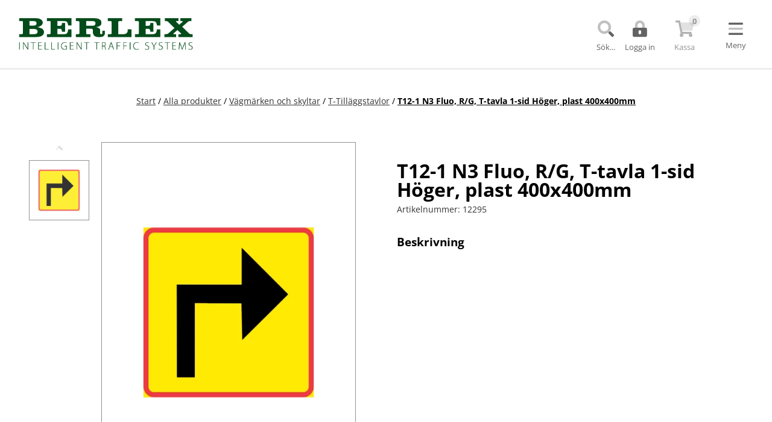

--- FILE ---
content_type: text/html; charset=utf-8
request_url: https://www.berlex.se/sv/produkter/vagmarken-och-skyltar/t-tillaggstavlor/t12-1-n3-fluo-r-g-t-tavla-1-sid-hoger-plast-400x400mm
body_size: 22968
content:

<!DOCTYPE html>
<html lang="sv">
<head>

    <script type="text/javascript" data-cmp-ab="1" src="https://cdn.consentmanager.net/delivery/autoblocking/1eb1927031940.js" data-cmp-host="b.delivery.consentmanager.net" data-cmp-cdn="cdn.consentmanager.net" data-cmp-codesrc="1"></script>
    <title>T12-1 N3 Fluo, R/G, T-tavla 1-sid H&#246;ger, plast 400x400mm</title>

    <!-- Required meta tags -->
    <meta charset="utf-8">
    
    <meta name="viewport" content="width=device-width, height=device-height, initial-scale=1.0, user-scalable=0, minimum-scale=1.0, maximum-scale=1.0">
    <meta name="description" />
    <meta name="keywords" />

    <link rel="shortcut icon" href="/content/images/berlex-icon.ico?d=210303" />
    <link rel="apple-touch-icon" href="/content/images/apple-touch-icon.png?d=210302" />
    <link href="https://cdn.svenskwebbhandel.se/fontawesome/6.2.0/css/all.min.css" rel="stylesheet" />
    <link href="https://cdn.svenskwebbhandel.se/fontawesome/5.11.2/css/all.min.css" rel="stylesheet" />
    <link href="https://cdn.svenskwebbhandel.se/googlefonts/opensans/font-face.min.css?d=230103" rel="stylesheet" type="text/css" />
    
    <link href="https://cdn.svenskwebbhandel.se/kendo/2021.2.616/styles/kendo.common.min.css?d=181106" type="text/css" rel="stylesheet" />
    <link href="/Content/css/kendo-fix.min.css?d=231113" rel="stylesheet" type="text/css" />
    <link href="/Content/css/my-pages.min.css?d=231113" rel="stylesheet" type="text/css" />
    <link href="/Content/css/styles.min.css?d=250619" rel="stylesheet" type="text/css" />
    <link href="/Content/css/mobile.min.css?d=250619" rel="stylesheet" type="text/css" />

    <link href="https://cdn.svenskwebbhandel.se/js-swiper/8.2.2/swiper-bundle.min.css" rel="stylesheet" type="text/css" />

    <link href="/sv/cms/setup" type="text/css" rel="stylesheet" />
    <link href="/sv/cms/CMSCss" type="text/css" rel="stylesheet" />

    


    <script src="https://cdn.svenskwebbhandel.se/kendo/2021.2.616/js/jquery.min.js" type="text/javascript"></script>
    <script src="https://cdn.svenskwebbhandel.se/jquery/1.12.1/jquery-ui.min.js"></script>
    <script src="https://cdn.svenskwebbhandel.se/js-swiper/8.2.2/swiper-bundle.min.js"></script>

    <script>
        //Använd konstanten eller LanguageSafeUrlJS("din_url") i js-koden. Returnerar ex-vis "/sv"
        const LANGUAGE = "/sv"

        function LanguageSafeUrlJS(stringValue) {
            return LANGUAGE + stringValue;
        }
    </script>
        <!-- Google Tag Manager -->
    <script>
    (function (w, d, s, l, i) {
        w[l] = w[l] || []; w[l].push({
            'gtm.start':
                new Date().getTime(), event: 'gtm.js'
        }); var f = d.getElementsByTagName(s)[0],
            j = d.createElement(s), dl = l != 'dataLayer' ? '&l=' + l : ''; j.async = true; j.src =
                'https://www.googletagmanager.com/gtm.js?id=' + i + dl; f.parentNode.insertBefore(j, f);
        })(window, document, 'script', 'dataLayer', 'GTM-NM7MNK4');</script>
    <!-- End Google Tag Manager -->


    <!-- Google tag (gtag.js) -->
    <script async src="https://www.googletagmanager.com/gtag/js?id=G-EF4GP03LDS">
    </script>
    <script>
        window.dataLayer = window.dataLayer || [];
        function gtag() { dataLayer.push(arguments); }
        gtag('js', new Date());

        gtag('config', 'G-EF4GP03LDS');
    </script>

    <!-- Start of HubSpot Embed Code -->
    <script type="text/javascript" id="hs-script-loader" async defer src="//js-eu1.hs-scripts.com/145957072.js"></script>
    <!-- End of HubSpot Embed Code -->

</head>

<body class="static">
        <!-- Google Tag Manager (noscript) -->
    <noscript>
        <iframe src="https://www.googletagmanager.com/ns.html?id=GTM-NM7MNK4"
                height="0" width="0" style="display:none;visibility:hidden"></iframe>
    </noscript>
    <!-- End Google Tag Manager (noscript) -->

    <div class="message" style="display:none;"></div>

    <div id="LoginWindow"></div>
    <div id="LoginBlanket"></div>

    <div id="Top"></div>
    <div id="Search" class="flex">
    <i class="fad fa-times-circle" id="CloseSearch"></i>
    <div class="wrap">
<form action="/sv/search" id="SearchForm" method="get">            <input name="q" placeholder="S&#246;k artiklar p&#229; Berlex..." />
            <button class="k-button search-button" type="submit"><i class="fad fa-search search-icon"></i></button>
</form>    </div>
</div>

<script>
    $(document).ready(function () {
        $("#SearchForm").submit(onSubmit);
    });

    function onSubmit(e) {
        var searchValue = $("#q").val();

        if (searchValue == "") {
            e.preventDefault();
        }
    }

    $("#q").keypress(function (e) {
        if (e.which == 13) {
            e.preventDefault();
            window.location.href = LanguageSafeUrlJS('/search?q=' + $(this).val());
        }
    });
</script>
        <header id="MainHeader">
            <div class="layout-wrapper flex">
                <div id="MainLogo">
                    <a href="/sv" id="Logo">
                                <img class="desktop-logo" src="/Content/Images/berlex_logo_2024.png?d=240124" alt="Berlex" />
                                <img class="mobile-logo" src="/Content/Images/berlex_logo_mobil_2024.png?d=240124" alt="Berlex" />
                    </a>
                </div>

                <div class="flex menu-wrap wrap">
                    <div class="languages flex">
                        <a href="/sv" class="swe active flex" id="SE">
                            <img src="/content/images/se.jpg" alt="SWE" />
                            <span>SWE</span>
                        </a>
                        <a href="/en" class="eng flex" id="GB">
                            <img src="/content/images/gb.jpg" alt="ENG" />
                            <span>ENG</span>
                        </a>
                    </div>

                    <nav id="MainNav">
                        

<ul class="k-widget k-reset k-header k-menu" id="PagesMenu"><li class="k-item k-state-default"><span class=" cd-menulink-color k-link k-menu-link">L&#246;sningar<span class="k-icon k-i-arrow-60-down"></span></span><ul class="k-group k-menu-group"><li class="k-item k-state-default"><a class=" cd-menulink-color k-link k-menu-link" href="/sv/page/ta-planer-och-tillstand">Ta-planer och tillst&#229;nd</a></li><li class="k-item k-state-default"><a class=" cd-menulink-color k-link k-menu-link" href="/sv/page/hyra-och-entreprenad">Hyra och entreprenad</a></li><li class="k-item k-state-default"><span class=" cd-menulink-color k-link k-menu-link">TMA-l&#246;sningar<span class="k-icon k-i-arrow-60-right"></span></span><ul class="k-group k-menu-group"><li class="k-item k-state-default"><a class=" cd-menulink-color k-link k-menu-link" href="/sv/page/tma-fordon">Nyckelf&#228;rdiga TMA-bilar</a></li><li class="k-item k-state-default"><a class=" cd-menulink-color k-link k-menu-link" href="/sv/page/radarreflektorer-till-tma">Radarreflektorer till TMA</a></li></ul></li><li class="k-item k-state-default"><span class=" cd-menulink-color k-link k-menu-link">Kundcase <span class="k-icon k-i-arrow-60-right"></span></span><ul class="k-group k-menu-group"><li class="k-item k-state-default"><a class=" cd-menulink-color k-link k-menu-link" href="/sv/page/trafiksignal-r6-gar-under-jorden">Trafiksignal R6 g&#229;r under jorden</a></li><li class="k-item k-state-default"><a class=" cd-menulink-color k-link k-menu-link" href="/sv/page/svevia-och-termiska-kameror">Svevia och termiska kameror</a></li><li class="k-item k-state-default"><a class=" cd-menulink-color k-link k-menu-link" href="/sv/page/36-tillfalliga-trafiksignaler-i-tva-system">36 tillf&#228;lliga trafiksignaler i tv&#229; system</a></li><li class="k-item k-state-default"><a class=" cd-menulink-color k-link k-menu-link" href="/sv/page/skanska-och-hisingbron">Skanska och Hisingbron</a></li></ul></li><li class="k-item k-state-default"><a class=" cd-menulink-color k-link k-menu-link" href="/sv/page/molntjanst-berlexconnect">Molntj&#228;nst BerlexConnect</a></li><li class="k-item k-state-default"><a class=" cd-menulink-color k-link k-menu-link" href="/sv/page/driftserviceonline">Driftservice Online</a></li></ul></li><li class="k-item k-state-default"><span class=" cd-menulink-color k-link k-menu-link">Produkter i molnet<span class="k-icon k-i-arrow-60-down"></span></span><ul class="k-group k-menu-group"><li class="k-item k-state-default"><a class=" cd-menulink-color k-link k-menu-link" href="/sv/page/mobila-trafiksignaler">Mobila trafiksignaler</a></li><li class="k-item k-state-default"><a class=" cd-menulink-color k-link k-menu-link" href="/sv/page/mobila-overgangssignaler">Mobila &#246;verg&#229;ngssignaler</a></li><li class="k-item k-state-default"><a class=" cd-menulink-color k-link k-menu-link" href="/sv/page/automatisk-bom-till-trafiksignal">Automatisk bom till trafiksignal</a></li><li class="k-item k-state-default"><a class=" cd-menulink-color k-link k-menu-link" href="/sv/page/kovarnings-vms">K&#246;varnings-VMS </a></li><li class="k-item k-state-default"><a class=" cd-menulink-color k-link k-menu-link" href="/sv/page/varibla-meddelandeskyltar">VMS-skyltar</a></li><li class="k-item k-state-default"><a class=" cd-menulink-color k-link k-menu-link" href="/sv/page/tmax-tma-skydd">TMAX Tma-skydd</a></li><li class="k-item k-state-default"><a class=" cd-menulink-color k-link k-menu-link" href="/sv/page/vms-trailer-by-berlex">VMS-trailer by Berlex</a></li></ul></li><li class="k-item k-state-default"><span class=" cd-menulink-color k-link k-menu-link">Om oss<span class="k-icon k-i-arrow-60-down"></span></span><ul class="k-group k-menu-group"><li class="k-item k-state-default"><a class=" cd-menulink-color k-link k-menu-link" href="/sv/page/det-har-ar-berlex">Det h&#228;r &#228;r Berlex</a></li><li class="k-item k-state-default"><a class=" cd-menulink-color k-link k-menu-link" href="/sv/page/var-historia">V&#229;r historia</a></li><li class="k-item k-state-default"><a class=" cd-menulink-color k-link k-menu-link" href="/sv/page/jobba-hos-oss">Jobba hos oss</a></li><li class="k-item k-state-default"><span class=" cd-menulink-color k-link k-menu-link">V&#229;ra villkor<span class="k-icon k-i-arrow-60-right"></span></span><ul class="k-group k-menu-group"><li class="k-item k-state-default"><a class=" cd-menulink-color k-link k-menu-link" href="/sv/page/berlex-trygg">Berlex Trygg</a></li><li class="k-item k-state-default"><a class=" cd-menulink-color k-link k-menu-link" href="/sv/page/leveransvillkor">Leveransvillkor</a></li><li class="k-item k-state-default"><a class=" cd-menulink-color k-link k-menu-link" href="/sv/page/hyresvillkor">Hyresvillkor</a></li></ul></li></ul></li><li class="k-item k-state-default"><span class=" cd-menulink-color k-link k-menu-link">Kontakt<span class="k-icon k-i-arrow-60-down"></span></span><ul class="k-group k-menu-group"><li class="k-item k-state-default"><a class=" cd-menulink-color k-link k-menu-link" href="/sv/page/vart-saljteam">V&#229;rt s&#228;ljteam</a></li><li class="k-item k-state-default"><a class=" cd-menulink-color k-link k-menu-link" href="/sv/page/vart-team-for-hyra-och-entreprenadteam"> V&#229;rt team f&#246;r hyra och entreprenad</a></li><li class="k-item k-state-default"><a class=" cd-menulink-color k-link k-menu-link" href="/sv/page/ovriga-avdelningar">&#214;vriga avdelningar</a></li><li class="k-item k-state-default"><a class=" cd-menulink-color k-link k-menu-link" href="/sv/page/eftermarknad">Service och Support</a></li><li class="k-item k-state-default"><a class=" cd-menulink-color k-link k-menu-link" href="/sv/page/kontakt-och-foretagsinformation">Kontakt och f&#246;retagsinformation</a></li><li class="k-item k-state-default"><a class=" cd-menulink-color k-link k-menu-link" href="/sv/page/bli-kund">Bli kund i v&#229;r webbutik</a></li></ul></li><li class="k-item k-state-default"><span class="product-menu-link flex product-menu cd-menulink-color k-link k-menu-link">Webbutik</span></li></ul>
<ul id="MobileMyPagesMenu" style="display:none;">
    <li class="k-item first-link"><a href="/sv/customer/details">Mina sidor</a></li>
    <li class="k-item last-link"><a href="/sv/customer/logout">Logga ut</a></li>
</ul>

<script>
    $(document).ready(function () {
        $("<i class='fa fa-long-arrow-right' aria-hidden='true'></i>").insertBefore($(".page-detail .page-childmenu a"));
        $("<i class='fad fa-long-arrow-down'></i>").appendTo($("#MainNav .k-menu .k-item .k-link.product-menu-link"));
    });

    function CloseProductMenu() {
        $("#LargeNav").removeClass("open");
    }
</script>
                    </nav>

                    <nav id="ShopNav">
                        <a href="" class="my-pages search open-search">
                            <i class="fad fa-search"></i>
                            <span>S&#246;k...</span>
                        </a>

                            <a href="" class="my-pages customer-pages open-login-button">
                                <i class="fad fa-lock-alt"></i>
                                <span>Logga in</span>
                            </a>

                        <div id="SmallCartWrapper" class="flex">
                                <span id="OpenCheckout2" class="my-pages disabled">
        <i class="fad fa-shopping-cart"></i>
        <span class="count">0</span>
        <span class="count-name">Kassa</span>
    </span>

                        </div>

                        <a id="MenuIcon">
                            <i class="fad fa-bars"></i>
                            <i class="fad fa-times" style="display:none;"></i>
                            <span>Meny</span>
                        </a>

                    </nav>
                </div>
                <a href="#Top" id="UpBtn" class="flex">
                    <i class="fad fa-chevron-up"></i>
                </a>
                <nav id="LargeNav">


<div class="wrap flex wrap">
    <h2>Produkter <span>(<a href="/sv/produkter">Se alla</a>)</span></h2>

<div id='ArticleGroupMenu' style='width:100%'>
<div class="column column-1"><div class="group"><div data-parent='7068aaf8-11bf-4f23-913d-a32a00b68ab4' class="item level-1 "><a href="/sv/produkter/vagmarken-och-skyltar">Vägmärken och skyltar</a></div><div data-parent='6fecbc3a-5d11-410e-9b8c-ab13009fb597' class="item level-2 "><a href="/sv/produkter/vagmarken-och-skyltar/a-varning">A-varning</a></div><div data-parent='6fecbc3a-5d11-410e-9b8c-ab13009fb597' class="item level-2 "><a href="/sv/produkter/vagmarken-och-skyltar/b-vajning">B-Väjning</a></div><div data-parent='6fecbc3a-5d11-410e-9b8c-ab13009fb597' class="item level-2 "><a href="/sv/produkter/vagmarken-och-skyltar/c-forbud">C-Förbud</a></div><div data-parent='6fecbc3a-5d11-410e-9b8c-ab13009fb597' class="item level-2 "><a href="/sv/produkter/vagmarken-och-skyltar/d-pabud">D-Påbud</a></div><div data-parent='6fecbc3a-5d11-410e-9b8c-ab13009fb597' class="item level-2 "><a href="/sv/produkter/vagmarken-och-skyltar/e-anvisning">E-Anvisning</a></div><div data-parent='6fecbc3a-5d11-410e-9b8c-ab13009fb597' class="item level-2 "><a href="/sv/produkter/vagmarken-och-skyltar/f-lokalisering">F-Lokalisering</a></div><div data-parent='6fecbc3a-5d11-410e-9b8c-ab13009fb597' class="item level-2 "><a href="/sv/produkter/vagmarken-och-skyltar/j-upplysning">J-Upplysning</a></div><div data-parent='6fecbc3a-5d11-410e-9b8c-ab13009fb597' class="item level-2 "><a href="/sv/produkter/vagmarken-och-skyltar/t-tillaggstavlor">T-Tilläggstavlor</a></div><div data-parent='6fecbc3a-5d11-410e-9b8c-ab13009fb597' class="item level-2 "><a href="/sv/produkter/vagmarken-och-skyltar/x-markering">X-Markering</a></div><div data-parent='6fecbc3a-5d11-410e-9b8c-ab13009fb597' class="item level-2 "><a href="/sv/produkter/vagmarken-och-skyltar/skyltbagar-och-ovriga-skyltar">Skyltbågar och övriga skyltar</a></div><div data-parent='6fecbc3a-5d11-410e-9b8c-ab13009fb597' class="item level-2 "><a href="/sv/produkter/vagmarken-och-skyltar/stolpar-och-fotter">Stolpar och fötter</a></div></div></div><div class="column column-2"><div class="group"><div data-parent='7068aaf8-11bf-4f23-913d-a32a00b68ab4' class="item level-1 "><a href="/sv/produkter/latt-avstangning">Lätt avstängning</a></div><div data-parent='b78347f4-51e7-43de-adcc-ab1200a03cf6' class="item level-2 "><a href="/sv/produkter/latt-avstangning/koner-och-trafikror">Koner och trafikrör</a></div><div data-parent='b78347f4-51e7-43de-adcc-ab1200a03cf6' class="item level-2 "><a href="/sv/produkter/latt-avstangning/sidomarkeringsskarmar">Sidomarkering och vägmarkering</a></div><div data-parent='b78347f4-51e7-43de-adcc-ab1200a03cf6' class="item level-2 "><a href="/sv/produkter/latt-avstangning/varningstalt">Varningstält</a></div><div data-parent='b78347f4-51e7-43de-adcc-ab1200a03cf6' class="item level-2 "><a href="/sv/produkter/latt-avstangning/bommar-grindar">Bommar och grindar</a></div><div data-parent='b78347f4-51e7-43de-adcc-ab1200a03cf6' class="item level-2 "><a href="/sv/produkter/latt-avstangning/farthinder">Farthinder och kabelbryggor</a></div><div data-parent='b78347f4-51e7-43de-adcc-ab1200a03cf6' class="item level-2 "><a href="/sv/produkter/latt-avstangning/vagvakt-och-vagvard">Vägvakt och vägvård</a></div><div data-parent='b78347f4-51e7-43de-adcc-ab1200a03cf6' class="item level-2 "><a href="/sv/produkter/latt-avstangning/overgangsstalle-b3-med-blink">Övergångsställe B3 med blink</a></div><div data-parent='b78347f4-51e7-43de-adcc-ab1200a03cf6' class="item level-2 "><a href="/sv/produkter/latt-avstangning/nodutgang-till-kravallstaket">Nödutgång till kravallstaket</a></div></div><div class="group"><div data-parent='7068aaf8-11bf-4f23-913d-a32a00b68ab4' class="item level-1 "><a href="/sv/produkter/specialskyltar">Specialskyltar</a></div><div data-parent='c7476d44-b411-44f9-aa92-b17300a2993f' class="item level-2 "><a href="/sv/produkter/specialskyltar/specialskyltar-a">Specialskyltar A</a></div><div data-parent='c7476d44-b411-44f9-aa92-b17300a2993f' class="item level-2 "><a href="/sv/produkter/specialskyltar/specialskyltar-j">Specialskyltar J</a></div><div data-parent='c7476d44-b411-44f9-aa92-b17300a2993f' class="item level-2 "><a href="/sv/produkter/specialskyltar/specialskyltar-t">Specialskyltar T</a></div><div data-parent='c7476d44-b411-44f9-aa92-b17300a2993f' class="item level-2 "><a href="/sv/produkter/specialskyltar/specialskyltar-ovriga">Specialskyltar övriga</a></div></div></div><div class="column column-3"><div class="group"><div data-parent='7068aaf8-11bf-4f23-913d-a32a00b68ab4' class="item level-1 "><a href="/sv/produkter/lots-och-ljus">Lots och ljus</a></div><div data-parent='90d2e060-8159-492e-9a32-ab12009581d9' class="item level-2 "><a href="/sv/produkter/lots-och-ljus/signalamplar">Signalamplar</a></div><div data-parent='90d2e060-8159-492e-9a32-ab12009581d9' class="item level-2 "><a href="/sv/produkter/lots-och-ljus/lotssignal">Lots/Lots med bom</a></div><div data-parent='90d2e060-8159-492e-9a32-ab12009581d9' class="item level-2 "><a href="/sv/produkter/lots-och-ljus/lyktor-och-lampor">Lyktor och lampor</a></div></div><div class="group"><div data-parent='7068aaf8-11bf-4f23-913d-a32a00b68ab4' class="item level-1 "><a href="/sv/produkter/monteringsmaterial">Monteringsmaterial</a></div><div data-parent='1338039b-4fde-432d-b3ed-ab1200a50da5' class="item level-2 "><a href="/sv/produkter/monteringsmaterial/fundament">Fundament</a></div><div data-parent='1338039b-4fde-432d-b3ed-ab1200a50da5' class="item level-2 "><a href="/sv/produkter/monteringsmaterial/klammer">Klammer och fästen</a></div><div data-parent='1338039b-4fde-432d-b3ed-ab1200a50da5' class="item level-2 "><a href="/sv/produkter/monteringsmaterial/stolpar-och-fotter">Stolpar och fötter</a></div></div></div><div class="column column-4"><div class="group"><div data-parent='7068aaf8-11bf-4f23-913d-a32a00b68ab4' class="item level-1 "><a href="/sv/produkter/tma">TMA</a></div><div data-parent='86da368e-fc55-4d77-be7c-ab1200936db9' class="item level-2 "><a href="/sv/produkter/tma/tma-skydd">TMA-skydd</a></div><div data-parent='86da368e-fc55-4d77-be7c-ab1200936db9' class="item level-2 "><a href="/sv/produkter/tma/tma-paket">TMA-paket</a></div><div data-parent='86da368e-fc55-4d77-be7c-ab1200936db9' class="item level-2 "><a href="/sv/produkter/tma/ljustavlor-och-vms-till-tma">Ljustavlor och VMS till TMA</a></div></div><div class="group"><div data-parent='7068aaf8-11bf-4f23-913d-a32a00b68ab4' class="item level-1 "><a href="/sv/produkter/fordonsutmarkning">Fordonsutmärkning</a></div><div data-parent='f9afe2ee-ecb1-473c-bd3a-ab120092fb4d' class="item level-2 "><a href="/sv/produkter/fordonsutmarkning/fordonsskyltar">Fordonsskyltar</a></div><div data-parent='f9afe2ee-ecb1-473c-bd3a-ab120092fb4d' class="item level-2 "><a href="/sv/produkter/fordonsutmarkning/takskyltar">Takskyltar</a></div></div></div><div class="column column-5 column-last"><div class="group"><div data-parent='7068aaf8-11bf-4f23-913d-a32a00b68ab4' class="item level-1 "><a href="/sv/produkter/uppkopplade-produkter">Uppkopplade produkter</a></div><div data-parent='a025f496-edef-45be-b10a-acc30091da8a' class="item level-2 "><a href="/sv/produkter/uppkopplade-produkter/trafiksignaler">Trafiksignaler</a></div><div data-parent='a025f496-edef-45be-b10a-acc30091da8a' class="item level-2 "><a href="/sv/produkter/uppkopplade-produkter/bom-till-trafiksignal">Bom till trafiksignal </a></div><div data-parent='a025f496-edef-45be-b10a-acc30091da8a' class="item level-2 "><a href="/sv/produkter/uppkopplade-produkter/overgangssignaler">Övergångssignaler</a></div><div data-parent='a025f496-edef-45be-b10a-acc30091da8a' class="item level-2 "><a href="/sv/produkter/uppkopplade-produkter/kovarningssystem">Kövarningssystem</a></div><div data-parent='a025f496-edef-45be-b10a-acc30091da8a' class="item level-2 "><a href="/sv/produkter/uppkopplade-produkter/vms-skyltar-for-vagarbete">VMS-skyltar för vägarbete</a></div><div data-parent='a025f496-edef-45be-b10a-acc30091da8a' class="item level-2 "><a href="/sv/produkter/uppkopplade-produkter/tmax-tma-skydd">TMAX TMA-skydd</a></div></div><div class="group"><div data-parent='7068aaf8-11bf-4f23-913d-a32a00b68ab4' class="item level-1 "><a href="/sv/produkter/barriarer-bullerskydd">Barriärer och bullerskydd</a></div><div data-parent='722975ba-1d8c-456d-acc7-ab120091763d' class="item level-2 "><a href="/sv/produkter/barriarer-bullerskydd/echo">Echo Barrier</a></div><div data-parent='722975ba-1d8c-456d-acc7-ab120091763d' class="item level-2 "><a href="/sv/produkter/barriarer-bullerskydd/miniguard">Miniguard</a></div></div></div>
</div>
</div>
<a href="#" id="CloseMenu"><i class="fad fa-times-circle"></i></a>
                </nav>
            </div>
        </header>

        <div id="PageCartWrapper">
            

<form id="PageCart">
        
                <div class="head flex">
    Kundvagn
        <span id="CloseCart">
            <i class="fad fa-times"></i>
        </span>
</div>

<div class="items">
</div>



<div id="SummaryContainer">
    <div id="Summary" class="summary flex">
        <div>Summa varor</div>

        <div>0 kr</div>


        <div>Moms tillkommer med</div>

        <div>0 kr</div>


        <div class="total">Totalt att betala</div>
        <div class="total total-sum">0 kr</div>


    <script id="template" type="text/x-kendo-template">
        
    </script>
</div>

</div>
    <script>
        $("body").on("blur", "[name$='.Comments']", function (e) {
            UpdateSmallCart();
        });
    </script>

<script>
    $('input[name="AddCampaignCode"]').click(function () {
        var code = $('#CampaignCodeInput').val();
        $(".campaign-error-message").html("");

        if (code !== "") {
            ShowWaitWindow();
            $.post("/order/AddCampaignCode", { code: code }).done(function (response) {
                if (response.Success) {
                    TurnOffValidation();
                    $("#CheckoutForm").attr("action", "/order/checkout");
                    $("#CheckoutForm").submit();
                } else {
                    $("#WaitWindow").data("kendoWindow").close();

                    if (response.ErrorMessage) {
                        $("#CampaignErrorMessage").html(response.ErrorMessage);
                    }
                }
            });
        }

        return false;
    });

    $(".cart .remove-tender-btn").bind("click", function (e) {
        var tenderNumber = $(this).data("tendernumber");

        if (!confirm('&#196;r du s&#228;ker p&#229; att du vill ta bort offerten ur varukorgen?')) {
            return false;
        }

        $.post(LanguageSafeUrlJS('/order/removeTenderFromCart'), {
            tenderNumber: tenderNumber
        }).done(function (response) {
            if (response.Success === true) {
                    
                    $.post(LanguageSafeUrlJS('/Order/SmallCart'), { pageCartVisible: true }).done(function (response) {
                        $('#SmallCartWrapper').html(response);
                    });

                    $.post(LanguageSafeUrlJS('/Order/PageCart'), { pageCartVisible: true }).done(function (response) {
                        $('#PageCartWrapper').html(response);

                        if ($(".cart .cart-row").length == 0) {
                            $("#CartBlanket").hide();
                        }
                    });
                    
            }
        });
        return false;
    });

    $('#PageCart .del-btn').bind('click', function (e) {
        var cartID = $(this).data("id");

        $.post(LanguageSafeUrlJS('/order/removeFromCart'), {
            cartID: cartID
        }).done(function (response) {
            if (response.Success === true) {

                    
                    $.post(LanguageSafeUrlJS('/Order/SmallCart'), { pageCartVisible: true }).done(function (response) {
                        $('#SmallCartWrapper').html(response);
                    });

                    $.post(LanguageSafeUrlJS('/Order/PageCart'), { pageCartVisible: true }).done(function (response) {
                        $('#PageCartWrapper').html(response);

                        if ($(".cart .cart-row").length == 0) {
                            $("#CartBlanket").hide();
                        }
                    });
                    
            }
        });
        return false;
    });

    $('.cart .add-comments').bind('click', function (e) {
        $(this).hide();
        $(this).closest('.article-comments').find('.edit-cart-comments').show();
        return false;
    });

    $('.cart .cart-comments a').bind('click', function (e) {
        $(this).hide();
        $(this).closest('.article-comments').find('.edit-cart-comments').show();
        return false;
    });
</script>

<script>
    $(document).ready(function () {
        $(".discount-info").click(function (e) {
            var dialog = $('#cartDiscountWindow');
            dialog.data('kendoWindow').center();
            dialog.data('kendoWindow').open();
            return false;
        });

        $('.update-cart-button').click(UpdateSmallCart);

        $('button[name="RemoveCampaignCode"]').click(function () {
            $(".campaign-error-message").html("");

            ShowWaitWindow();
            $.post(LanguageSafeUrlJS("/order/RemoveCampaignCode")).done(function (response) {
                if (response.Success) {
                    TurnOffValidation();
                    $("#CheckoutForm").attr("action", "/sv/order/checkout");
                    $("#CheckoutForm").submit();
                } else {
                    $("#WaitWindow").data("kendoWindow").close();

                    if (response.ErrorMessage) {
                        $("#CampaignErrorMessage").html(response.ErrorMessage);
                    }
                }
            });

            return false;
        });

        $('input[name="AddCampaignCode"]').click(function () {
            var code = $('#CampaignCodeInput').val();
            $(".campaign-error-message").html("");

            if (code !== "") {
                ShowWaitWindow();
                $.post(LanguageSafeUrlJS("/order/AddCampaignCode"), { code: code }).done(function (response) {
                    if (response.Success) {
                        TurnOffValidation();
                        $("#CheckoutForm").attr("action", "/sv/order/checkout");
                        $("#CheckoutForm").submit();
                    } else {
                        $("#WaitWindow").data("kendoWindow").close();

                        if (response.ErrorMessage) {
                            $("#CampaignErrorMessage").html(response.ErrorMessage);
                        }
                    }
                });
            }

            return false;
        });
    });

    $(document).on("click", ".k-overlay", function (e) {
        var dialog = $('#cartDiscountWindow');
        dialog.data('kendoWindow').close();
        return false;
    });
</script>


    
</form>

<script>
    //$("#PageCart .close-window-icon").click(function (e) {
    //    $("#PageCart").hide();
    //    HideModals();
    //});

    //$(".cont-shopping").click(function (e) {
    //    $("#PageCart").hide();
    //    HideModals();
    //});
</script>



        </div>

    

<main id="Main">
    
        <div id="Blanket"></div>
        <nav id="MobileNav">
            <div class="languages flex">
                <a href="/sv" class="swe active flex" id="SE">
                    <img src="/content/images/se.jpg" alt="SWE" />
                    <span>SWE</span>
                </a>
                <a href="/en" class="eng flex" id="GB">
                    <img src="/content/images/gb.jpg" alt="ENG" />
                    <span>ENG</span>
                </a>
            </div>


<div class="wrap flex wrap">
    <h2>Produkter <span>(<a href="/sv/produkter">Se alla</a>)</span></h2>

        <div class="arrow"></div>
        <div class="container">
            <div class="row">
                <div class="col content">
                    <div class="row">
                        <div class="col">
                            <a href="/produkter" class="first-link">
                                <span style="width:100%;">
                                    PRODUKTER
                                    <span class="expand-product-menu d-none"><i class="fad fa-plus-circle"></i></span>
                                    <span class="view-all">(Se alla)</span>
                                </span>
                            </a>
                        </div>
                    </div>

                            <div class="row level-1 groups expandable" data-id="86da368e-fc55-4d77-be7c-ab1200936db9">
                                <div class="col">
                                    <a href="/sv/produkter/tma">
                                        <span>
                                            TMA
                                            <i class="fad fa-plus-circle"></i>
                                        </span>
                                    </a>
                                </div>
                            </div>
                            <div class="row level-2 groups" data-id="cf4aa511-64ab-4986-a49e-ab1200938744" data-parentid="86da368e-fc55-4d77-be7c-ab1200936db9">
                                <div class="col">
                                    <a href="/sv/produkter/tma/tma-skydd">
                                        <span>
                                            TMA-skydd
                                            <i class="fad fa-angle-right"></i>
                                        </span>
                                    </a>
                                </div>
                            </div>
                            <div class="row level-2 groups" data-id="2120ae95-d4da-49cd-a817-b08f0091f977" data-parentid="86da368e-fc55-4d77-be7c-ab1200936db9">
                                <div class="col">
                                    <a href="/sv/produkter/tma/tma-paket">
                                        <span>
                                            TMA-paket
                                            <i class="fad fa-angle-right"></i>
                                        </span>
                                    </a>
                                </div>
                            </div>
                            <div class="row level-2 groups" data-id="5dab1a10-016e-4a88-89c7-ab120093be6b" data-parentid="86da368e-fc55-4d77-be7c-ab1200936db9">
                                <div class="col">
                                    <a href="/sv/produkter/tma/ljustavlor-och-vms-till-tma">
                                        <span>
                                            Ljustavlor och VMS till TMA
                                            <i class="fad fa-angle-right"></i>
                                        </span>
                                    </a>
                                </div>
                            </div>
                            <div class="row level-1 groups expandable" data-id="f9afe2ee-ecb1-473c-bd3a-ab120092fb4d">
                                <div class="col">
                                    <a href="/sv/produkter/fordonsutmarkning">
                                        <span>
                                            Fordonsutm&#228;rkning
                                            <i class="fad fa-plus-circle"></i>
                                        </span>
                                    </a>
                                </div>
                            </div>
                            <div class="row level-2 groups" data-id="8c8d3718-0616-4871-86ea-ab1200932dac" data-parentid="f9afe2ee-ecb1-473c-bd3a-ab120092fb4d">
                                <div class="col">
                                    <a href="/sv/produkter/fordonsutmarkning/fordonsskyltar">
                                        <span>
                                            Fordonsskyltar
                                            <i class="fad fa-angle-right"></i>
                                        </span>
                                    </a>
                                </div>
                            </div>
                            <div class="row level-2 groups" data-id="05f45806-1292-477a-b503-ab1200931a1a" data-parentid="f9afe2ee-ecb1-473c-bd3a-ab120092fb4d">
                                <div class="col">
                                    <a href="/sv/produkter/fordonsutmarkning/takskyltar">
                                        <span>
                                            Takskyltar
                                            <i class="fad fa-angle-right"></i>
                                        </span>
                                    </a>
                                </div>
                            </div>
                            <div class="row level-1 groups expandable" data-id="90d2e060-8159-492e-9a32-ab12009581d9">
                                <div class="col">
                                    <a href="/sv/produkter/lots-och-ljus">
                                        <span>
                                            Lots och ljus
                                            <i class="fad fa-plus-circle"></i>
                                        </span>
                                    </a>
                                </div>
                            </div>
                            <div class="row level-2 groups" data-id="c9df0dd3-a3d6-4ed6-a424-ab120095f0e2" data-parentid="90d2e060-8159-492e-9a32-ab12009581d9">
                                <div class="col">
                                    <a href="/sv/produkter/lots-och-ljus/signalamplar">
                                        <span>
                                            Signalamplar
                                            <i class="fad fa-angle-right"></i>
                                        </span>
                                    </a>
                                </div>
                            </div>
                            <div class="row level-2 groups" data-id="dad5cffd-4f8c-46a9-b0b4-ab120095dc28" data-parentid="90d2e060-8159-492e-9a32-ab12009581d9">
                                <div class="col">
                                    <a href="/sv/produkter/lots-och-ljus/lotssignal">
                                        <span>
                                            Lots/Lots med bom
                                            <i class="fad fa-angle-right"></i>
                                        </span>
                                    </a>
                                </div>
                            </div>
                            <div class="row level-2 groups" data-id="e05303ae-def6-41b8-9a77-b1f80077c02f" data-parentid="90d2e060-8159-492e-9a32-ab12009581d9">
                                <div class="col">
                                    <a href="/sv/produkter/lots-och-ljus/lyktor-och-lampor">
                                        <span>
                                            Lyktor och lampor
                                            <i class="fad fa-angle-right"></i>
                                        </span>
                                    </a>
                                </div>
                            </div>
                            <div class="row level-1 groups expandable" data-id="6fecbc3a-5d11-410e-9b8c-ab13009fb597">
                                <div class="col">
                                    <a href="/sv/produkter/vagmarken-och-skyltar">
                                        <span>
                                            V&#228;gm&#228;rken och skyltar
                                            <i class="fad fa-plus-circle"></i>
                                        </span>
                                    </a>
                                </div>
                            </div>
                            <div class="row level-2 groups" data-id="81e68eb2-2ebc-4f42-aee0-ab5100ab100c" data-parentid="6fecbc3a-5d11-410e-9b8c-ab13009fb597">
                                <div class="col">
                                    <a href="/sv/produkter/vagmarken-och-skyltar/a-varning">
                                        <span>
                                            A-varning
                                            <i class="fad fa-angle-right"></i>
                                        </span>
                                    </a>
                                </div>
                            </div>
                            <div class="row level-2 groups" data-id="04654a8f-d972-4e56-9c17-ab5100ae8d4b" data-parentid="6fecbc3a-5d11-410e-9b8c-ab13009fb597">
                                <div class="col">
                                    <a href="/sv/produkter/vagmarken-och-skyltar/b-vajning">
                                        <span>
                                            B-V&#228;jning
                                            <i class="fad fa-angle-right"></i>
                                        </span>
                                    </a>
                                </div>
                            </div>
                            <div class="row level-2 groups" data-id="894b6201-f706-4394-86b2-ab5100af85e0" data-parentid="6fecbc3a-5d11-410e-9b8c-ab13009fb597">
                                <div class="col">
                                    <a href="/sv/produkter/vagmarken-och-skyltar/c-forbud">
                                        <span>
                                            C-F&#246;rbud
                                            <i class="fad fa-angle-right"></i>
                                        </span>
                                    </a>
                                </div>
                            </div>
                            <div class="row level-2 groups" data-id="152a1d73-8fba-4145-8221-ab5100b0276e" data-parentid="6fecbc3a-5d11-410e-9b8c-ab13009fb597">
                                <div class="col">
                                    <a href="/sv/produkter/vagmarken-och-skyltar/d-pabud">
                                        <span>
                                            D-P&#229;bud
                                            <i class="fad fa-angle-right"></i>
                                        </span>
                                    </a>
                                </div>
                            </div>
                            <div class="row level-2 groups" data-id="aea4ad72-44de-4ab2-99c7-ab5100b049da" data-parentid="6fecbc3a-5d11-410e-9b8c-ab13009fb597">
                                <div class="col">
                                    <a href="/sv/produkter/vagmarken-och-skyltar/e-anvisning">
                                        <span>
                                            E-Anvisning
                                            <i class="fad fa-angle-right"></i>
                                        </span>
                                    </a>
                                </div>
                            </div>
                            <div class="row level-2 groups" data-id="8d0debb2-2aae-4401-a4be-ab5100be3984" data-parentid="6fecbc3a-5d11-410e-9b8c-ab13009fb597">
                                <div class="col">
                                    <a href="/sv/produkter/vagmarken-och-skyltar/f-lokalisering">
                                        <span>
                                            F-Lokalisering
                                            <i class="fad fa-angle-right"></i>
                                        </span>
                                    </a>
                                </div>
                            </div>
                            <div class="row level-2 groups" data-id="b05e5c29-46f2-4d17-ac12-ab5100da4251" data-parentid="6fecbc3a-5d11-410e-9b8c-ab13009fb597">
                                <div class="col">
                                    <a href="/sv/produkter/vagmarken-och-skyltar/j-upplysning">
                                        <span>
                                            J-Upplysning
                                            <i class="fad fa-angle-right"></i>
                                        </span>
                                    </a>
                                </div>
                            </div>
                            <div class="row level-2 groups" data-id="9303234a-e07e-4975-ade0-ab5100da6c40" data-parentid="6fecbc3a-5d11-410e-9b8c-ab13009fb597">
                                <div class="col">
                                    <a href="/sv/produkter/vagmarken-och-skyltar/t-tillaggstavlor">
                                        <span>
                                            T-Till&#228;ggstavlor
                                            <i class="fad fa-angle-right"></i>
                                        </span>
                                    </a>
                                </div>
                            </div>
                            <div class="row level-2 groups" data-id="5de1b02f-e8b5-4dd1-9393-ab5100da9b9a" data-parentid="6fecbc3a-5d11-410e-9b8c-ab13009fb597">
                                <div class="col">
                                    <a href="/sv/produkter/vagmarken-och-skyltar/x-markering">
                                        <span>
                                            X-Markering
                                            <i class="fad fa-angle-right"></i>
                                        </span>
                                    </a>
                                </div>
                            </div>
                            <div class="row level-2 groups" data-id="b1958bf4-bf07-4cd4-bc1c-ab1200a4c6d2" data-parentid="6fecbc3a-5d11-410e-9b8c-ab13009fb597">
                                <div class="col">
                                    <a href="/sv/produkter/vagmarken-och-skyltar/skyltbagar-och-ovriga-skyltar">
                                        <span>
                                            Skyltb&#229;gar och &#246;vriga skyltar
                                            <i class="fad fa-angle-right"></i>
                                        </span>
                                    </a>
                                </div>
                            </div>
                            <div class="row level-2 groups" data-id="252dd389-8a09-451a-ad68-ab13008267ab" data-parentid="6fecbc3a-5d11-410e-9b8c-ab13009fb597">
                                <div class="col">
                                    <a href="/sv/produkter/vagmarken-och-skyltar/stolpar-och-fotter">
                                        <span>
                                            Stolpar och f&#246;tter
                                            <i class="fad fa-angle-right"></i>
                                        </span>
                                    </a>
                                </div>
                            </div>
                            <div class="row level-1 groups expandable" data-id="b78347f4-51e7-43de-adcc-ab1200a03cf6">
                                <div class="col">
                                    <a href="/sv/produkter/latt-avstangning">
                                        <span>
                                            L&#228;tt avst&#228;ngning
                                            <i class="fad fa-plus-circle"></i>
                                        </span>
                                    </a>
                                </div>
                            </div>
                            <div class="row level-2 groups" data-id="2a6edfe5-87db-4beb-a396-ab1200a1862f" data-parentid="b78347f4-51e7-43de-adcc-ab1200a03cf6">
                                <div class="col">
                                    <a href="/sv/produkter/latt-avstangning/koner-och-trafikror">
                                        <span>
                                            Koner och trafikr&#246;r
                                            <i class="fad fa-angle-right"></i>
                                        </span>
                                    </a>
                                </div>
                            </div>
                            <div class="row level-2 groups" data-id="0d90f3cf-91cb-45e4-8c64-ab1200a0c572" data-parentid="b78347f4-51e7-43de-adcc-ab1200a03cf6">
                                <div class="col">
                                    <a href="/sv/produkter/latt-avstangning/sidomarkeringsskarmar">
                                        <span>
                                            Sidomarkering och v&#228;gmarkering
                                            <i class="fad fa-angle-right"></i>
                                        </span>
                                    </a>
                                </div>
                            </div>
                            <div class="row level-2 groups" data-id="604c1e17-3400-44f2-b360-ab1200a387e3" data-parentid="b78347f4-51e7-43de-adcc-ab1200a03cf6">
                                <div class="col">
                                    <a href="/sv/produkter/latt-avstangning/varningstalt">
                                        <span>
                                            Varningst&#228;lt
                                            <i class="fad fa-angle-right"></i>
                                        </span>
                                    </a>
                                </div>
                            </div>
                            <div class="row level-2 groups" data-id="9d96aef7-8697-4f00-b82c-ab120096d3ea" data-parentid="b78347f4-51e7-43de-adcc-ab1200a03cf6">
                                <div class="col">
                                    <a href="/sv/produkter/latt-avstangning/bommar-grindar">
                                        <span>
                                            Bommar och grindar
                                            <i class="fad fa-angle-right"></i>
                                        </span>
                                    </a>
                                </div>
                            </div>
                            <div class="row level-2 groups" data-id="7f22ff1b-23f1-4f60-9ecf-ab12009665c2" data-parentid="b78347f4-51e7-43de-adcc-ab1200a03cf6">
                                <div class="col">
                                    <a href="/sv/produkter/latt-avstangning/farthinder">
                                        <span>
                                            Farthinder och kabelbryggor
                                            <i class="fad fa-angle-right"></i>
                                        </span>
                                    </a>
                                </div>
                            </div>
                            <div class="row level-2 groups" data-id="d209efe3-2024-435b-bb7c-ab120097bd44" data-parentid="b78347f4-51e7-43de-adcc-ab1200a03cf6">
                                <div class="col">
                                    <a href="/sv/produkter/latt-avstangning/vagvakt-och-vagvard">
                                        <span>
                                            V&#228;gvakt och v&#228;gv&#229;rd
                                            <i class="fad fa-angle-right"></i>
                                        </span>
                                    </a>
                                </div>
                            </div>
                            <div class="row level-2 groups" data-id="237c9e1b-f26c-4c67-ab44-ab1300810bd7" data-parentid="b78347f4-51e7-43de-adcc-ab1200a03cf6">
                                <div class="col">
                                    <a href="/sv/produkter/latt-avstangning/overgangsstalle-b3-med-blink">
                                        <span>
                                            &#214;verg&#229;ngsst&#228;lle B3 med blink
                                            <i class="fad fa-angle-right"></i>
                                        </span>
                                    </a>
                                </div>
                            </div>
                            <div class="row level-2 groups" data-id="c404c0b5-6472-4d14-9a1e-b08400871050" data-parentid="b78347f4-51e7-43de-adcc-ab1200a03cf6">
                                <div class="col">
                                    <a href="/sv/produkter/latt-avstangning/nodutgang-till-kravallstaket">
                                        <span>
                                            N&#246;dutg&#229;ng till kravallstaket
                                            <i class="fad fa-angle-right"></i>
                                        </span>
                                    </a>
                                </div>
                            </div>
                            <div class="row level-1 groups expandable" data-id="1338039b-4fde-432d-b3ed-ab1200a50da5">
                                <div class="col">
                                    <a href="/sv/produkter/monteringsmaterial">
                                        <span>
                                            Monteringsmaterial
                                            <i class="fad fa-plus-circle"></i>
                                        </span>
                                    </a>
                                </div>
                            </div>
                            <div class="row level-2 groups" data-id="c75e4f8f-c48f-422c-9a66-ab600091d110" data-parentid="1338039b-4fde-432d-b3ed-ab1200a50da5">
                                <div class="col">
                                    <a href="/sv/produkter/monteringsmaterial/fundament">
                                        <span>
                                            Fundament
                                            <i class="fad fa-angle-right"></i>
                                        </span>
                                    </a>
                                </div>
                            </div>
                            <div class="row level-2 groups" data-id="24956375-ad69-4466-8baf-ab600084a2a1" data-parentid="1338039b-4fde-432d-b3ed-ab1200a50da5">
                                <div class="col">
                                    <a href="/sv/produkter/monteringsmaterial/klammer">
                                        <span>
                                            Klammer och f&#228;sten
                                            <i class="fad fa-angle-right"></i>
                                        </span>
                                    </a>
                                </div>
                            </div>
                            <div class="row level-2 groups" data-id="0aa89937-4c42-4acb-8aaf-ab6400c5977a" data-parentid="1338039b-4fde-432d-b3ed-ab1200a50da5">
                                <div class="col">
                                    <a href="/sv/produkter/monteringsmaterial/stolpar-och-fotter">
                                        <span>
                                            Stolpar och f&#246;tter
                                            <i class="fad fa-angle-right"></i>
                                        </span>
                                    </a>
                                </div>
                            </div>
                            <div class="row level-1 groups expandable" data-id="a025f496-edef-45be-b10a-acc30091da8a">
                                <div class="col">
                                    <a href="/sv/produkter/uppkopplade-produkter">
                                        <span>
                                            Uppkopplade produkter
                                            <i class="fad fa-plus-circle"></i>
                                        </span>
                                    </a>
                                </div>
                            </div>
                            <div class="row level-2 groups" data-id="44880396-5780-4d68-bc2b-acc300caf96c" data-parentid="a025f496-edef-45be-b10a-acc30091da8a">
                                <div class="col">
                                    <a href="/sv/produkter/uppkopplade-produkter/trafiksignaler">
                                        <span>
                                            Trafiksignaler
                                            <i class="fad fa-angle-right"></i>
                                        </span>
                                    </a>
                                </div>
                            </div>
                            <div class="row level-2 groups" data-id="3b3defd3-f57d-41e8-924b-ae51006e2e54" data-parentid="a025f496-edef-45be-b10a-acc30091da8a">
                                <div class="col">
                                    <a href="/sv/produkter/uppkopplade-produkter/bom-till-trafiksignal">
                                        <span>
                                            Bom till trafiksignal 
                                            <i class="fad fa-angle-right"></i>
                                        </span>
                                    </a>
                                </div>
                            </div>
                            <div class="row level-2 groups" data-id="3d6c1cc1-a9d6-4b85-8dff-acc300cb68c6" data-parentid="a025f496-edef-45be-b10a-acc30091da8a">
                                <div class="col">
                                    <a href="/sv/produkter/uppkopplade-produkter/overgangssignaler">
                                        <span>
                                            &#214;verg&#229;ngssignaler
                                            <i class="fad fa-angle-right"></i>
                                        </span>
                                    </a>
                                </div>
                            </div>
                            <div class="row level-2 groups" data-id="8ff90839-00bd-4f56-87c6-acc300cb1b35" data-parentid="a025f496-edef-45be-b10a-acc30091da8a">
                                <div class="col">
                                    <a href="/sv/produkter/uppkopplade-produkter/kovarningssystem">
                                        <span>
                                            K&#246;varningssystem
                                            <i class="fad fa-angle-right"></i>
                                        </span>
                                    </a>
                                </div>
                            </div>
                            <div class="row level-2 groups" data-id="d7e33f9d-1856-4cb1-b539-ad8d00e310da" data-parentid="a025f496-edef-45be-b10a-acc30091da8a">
                                <div class="col">
                                    <a href="/sv/produkter/uppkopplade-produkter/vms-skyltar-for-vagarbete">
                                        <span>
                                            VMS-skyltar f&#246;r v&#228;garbete
                                            <i class="fad fa-angle-right"></i>
                                        </span>
                                    </a>
                                </div>
                            </div>
                            <div class="row level-2 groups" data-id="3c415eda-32fe-45d6-885b-b2e300994f85" data-parentid="a025f496-edef-45be-b10a-acc30091da8a">
                                <div class="col">
                                    <a href="/sv/produkter/uppkopplade-produkter/tmax-tma-skydd">
                                        <span>
                                            TMAX TMA-skydd
                                            <i class="fad fa-angle-right"></i>
                                        </span>
                                    </a>
                                </div>
                            </div>
                            <div class="row level-1 groups expandable" data-id="722975ba-1d8c-456d-acc7-ab120091763d">
                                <div class="col">
                                    <a href="/sv/produkter/barriarer-bullerskydd">
                                        <span>
                                            Barri&#228;rer och bullerskydd
                                            <i class="fad fa-plus-circle"></i>
                                        </span>
                                    </a>
                                </div>
                            </div>
                            <div class="row level-2 groups" data-id="8a61b92a-bbda-4737-8651-ab120092651a" data-parentid="722975ba-1d8c-456d-acc7-ab120091763d">
                                <div class="col">
                                    <a href="/sv/produkter/barriarer-bullerskydd/echo">
                                        <span>
                                            Echo Barrier
                                            <i class="fad fa-angle-right"></i>
                                        </span>
                                    </a>
                                </div>
                            </div>
                            <div class="row level-2 groups" data-id="f521ecac-4e52-4fa5-9f43-ab120091fea7" data-parentid="722975ba-1d8c-456d-acc7-ab120091763d">
                                <div class="col">
                                    <a href="/sv/produkter/barriarer-bullerskydd/miniguard">
                                        <span>
                                            Miniguard
                                            <i class="fad fa-angle-right"></i>
                                        </span>
                                    </a>
                                </div>
                            </div>
                            <div class="row level-1 groups expandable" data-id="c7476d44-b411-44f9-aa92-b17300a2993f">
                                <div class="col">
                                    <a href="/sv/produkter/specialskyltar">
                                        <span>
                                            Specialskyltar
                                            <i class="fad fa-plus-circle"></i>
                                        </span>
                                    </a>
                                </div>
                            </div>
                            <div class="row level-2 groups" data-id="943fd8eb-c4c5-40fd-ba55-b17300a7daf7" data-parentid="c7476d44-b411-44f9-aa92-b17300a2993f">
                                <div class="col">
                                    <a href="/sv/produkter/specialskyltar/specialskyltar-a">
                                        <span>
                                            Specialskyltar A
                                            <i class="fad fa-angle-right"></i>
                                        </span>
                                    </a>
                                </div>
                            </div>
                            <div class="row level-2 groups" data-id="eba17b32-05e1-4289-8f27-b17300a84d14" data-parentid="c7476d44-b411-44f9-aa92-b17300a2993f">
                                <div class="col">
                                    <a href="/sv/produkter/specialskyltar/specialskyltar-j">
                                        <span>
                                            Specialskyltar J
                                            <i class="fad fa-angle-right"></i>
                                        </span>
                                    </a>
                                </div>
                            </div>
                            <div class="row level-2 groups" data-id="e3ae76d8-0bef-4cc3-80ee-b17300a86b45" data-parentid="c7476d44-b411-44f9-aa92-b17300a2993f">
                                <div class="col">
                                    <a href="/sv/produkter/specialskyltar/specialskyltar-t">
                                        <span>
                                            Specialskyltar T
                                            <i class="fad fa-angle-right"></i>
                                        </span>
                                    </a>
                                </div>
                            </div>
                            <div class="row level-2 groups" data-id="6289ac63-ffd1-4904-bbd3-b17300a88aba" data-parentid="c7476d44-b411-44f9-aa92-b17300a2993f">
                                <div class="col">
                                    <a href="/sv/produkter/specialskyltar/specialskyltar-ovriga">
                                        <span>
                                            Specialskyltar &#246;vriga
                                            <i class="fad fa-angle-right"></i>
                                        </span>
                                    </a>
                                </div>
                            </div>
                </div>
            </div>
        </div>
</div>
<a href="#" id="CloseMenu"><i class="fad fa-times-circle"></i></a>
                <ul class="footer-menu">
                    <li class="row parent-menu level-1 groups expandable" data-id="ad42e797-6191-4e15-835d-ab1e00af0516">
                        <a href="">
                            L&#246;sningar
                            <span class="expand-menu" data-id="ad42e797-6191-4e15-835d-ab1e00af0516"><i class="fad fa-plus-circle"></i></span>
                        </a>
                    </li>
                            <li class="level-2 page-menu-child" data-id="e34fec96-08a3-41ec-b4f6-ab1700bcfa85" data-parentid="ad42e797-6191-4e15-835d-ab1e00af0516">
                                <a href="/sv/page/ta-planer-och-tillstand">
                                    Ta-planer och tillst&#229;nd
                                    <i class="fad fa-angle-right"></i>
                                </a>
                            </li>
                            <li class="level-2 page-menu-child" data-id="6e3a12d8-18a6-47e9-9347-ab1e00af9551" data-parentid="ad42e797-6191-4e15-835d-ab1e00af0516">
                                <a href="/sv/page/hyra-och-entreprenad">
                                    Hyra och entreprenad
                                    <i class="fad fa-angle-right"></i>
                                </a>
                            </li>
                            <li class="level-2 page-menu-child expandable" data-id="739262cc-6272-430b-bb12-b0d900e635e5" data-parentid="ad42e797-6191-4e15-835d-ab1e00af0516">
                                <a href="">
                                    TMA-l&#246;sningar
                                    <span class="expand-menu" data-id="739262cc-6272-430b-bb12-b0d900e635e5"><i class="fad fa-plus-circle"></i></span>
                                </a>
                            </li>
                                    <li class="level-3 page-menu-child" data-id="a4cbaac3-0b12-44ff-abdc-b24500893dc2"  data-parentid="739262cc-6272-430b-bb12-b0d900e635e5">
                                        <a href="/sv/page/tma-fordon">
                                            Nyckelf&#228;rdiga TMA-bilar
                                            <i class="fad fa-angle-right"></i>
                                        </a>
                                    </li>
                                    <li class="level-3 page-menu-child" data-id="d5b8bbdb-59c6-4db2-bd6a-af2a00f50bc6"  data-parentid="739262cc-6272-430b-bb12-b0d900e635e5">
                                        <a href="/sv/page/radarreflektorer-till-tma">
                                            Radarreflektorer till TMA
                                            <i class="fad fa-angle-right"></i>
                                        </a>
                                    </li>
                            <li class="level-2 page-menu-child expandable" data-id="401bcc34-d9f4-4b55-8fbb-afef006e0f6c" data-parentid="ad42e797-6191-4e15-835d-ab1e00af0516">
                                <a href="">
                                    Kundcase 
                                    <span class="expand-menu" data-id="401bcc34-d9f4-4b55-8fbb-afef006e0f6c"><i class="fad fa-plus-circle"></i></span>
                                </a>
                            </li>
                                    <li class="level-3 page-menu-child" data-id="03c19897-955e-4b7f-b00b-b186007a1fde"  data-parentid="401bcc34-d9f4-4b55-8fbb-afef006e0f6c">
                                        <a href="/sv/page/trafiksignal-r6-gar-under-jorden">
                                            Trafiksignal R6 g&#229;r under jorden
                                            <i class="fad fa-angle-right"></i>
                                        </a>
                                    </li>
                                    <li class="level-3 page-menu-child" data-id="ab4bd800-58ad-4317-a711-aff6008aea6a"  data-parentid="401bcc34-d9f4-4b55-8fbb-afef006e0f6c">
                                        <a href="/sv/page/svevia-och-termiska-kameror">
                                            Svevia och termiska kameror
                                            <i class="fad fa-angle-right"></i>
                                        </a>
                                    </li>
                                    <li class="level-3 page-menu-child" data-id="850234e4-3b8e-43a6-8e10-b09000daa7f0"  data-parentid="401bcc34-d9f4-4b55-8fbb-afef006e0f6c">
                                        <a href="/sv/page/36-tillfalliga-trafiksignaler-i-tva-system">
                                            36 tillf&#228;lliga trafiksignaler i tv&#229; system
                                            <i class="fad fa-angle-right"></i>
                                        </a>
                                    </li>
                                    <li class="level-3 page-menu-child" data-id="926be7e3-2eb9-462e-9cdf-b0b5011e25a5"  data-parentid="401bcc34-d9f4-4b55-8fbb-afef006e0f6c">
                                        <a href="/sv/page/skanska-och-hisingbron">
                                            Skanska och Hisingbron
                                            <i class="fad fa-angle-right"></i>
                                        </a>
                                    </li>
                            <li class="level-2 page-menu-child" data-id="5be6cfec-5c8e-43b3-b785-b12b00810527" data-parentid="ad42e797-6191-4e15-835d-ab1e00af0516">
                                <a href="/sv/page/molntjanst-berlexconnect">
                                    Molntj&#228;nst BerlexConnect
                                    <i class="fad fa-angle-right"></i>
                                </a>
                            </li>
                            <li class="level-2 page-menu-child" data-id="bfa54466-e48f-4871-8994-b1d400b22b75" data-parentid="ad42e797-6191-4e15-835d-ab1e00af0516">
                                <a href="/sv/page/driftserviceonline">
                                    Driftservice Online
                                    <i class="fad fa-angle-right"></i>
                                </a>
                            </li>
                    <li class="row parent-menu level-1 groups expandable" data-id="141c6c7e-c18c-47c4-bceb-acb5009c266c">
                        <a href="">
                            Produkter i molnet
                            <span class="expand-menu" data-id="141c6c7e-c18c-47c4-bceb-acb5009c266c"><i class="fad fa-plus-circle"></i></span>
                        </a>
                    </li>
                            <li class="level-2 page-menu-child" data-id="166c2a40-1645-41c4-bc02-abbc0088883b" data-parentid="141c6c7e-c18c-47c4-bceb-acb5009c266c">
                                <a href="/sv/page/mobila-trafiksignaler">
                                    Mobila trafiksignaler
                                    <i class="fad fa-angle-right"></i>
                                </a>
                            </li>
                            <li class="level-2 page-menu-child" data-id="0b1960b5-3158-44df-9098-acb500b90dce" data-parentid="141c6c7e-c18c-47c4-bceb-acb5009c266c">
                                <a href="/sv/page/mobila-overgangssignaler">
                                    Mobila &#246;verg&#229;ngssignaler
                                    <i class="fad fa-angle-right"></i>
                                </a>
                            </li>
                            <li class="level-2 page-menu-child" data-id="7fdfcee5-aedc-4801-81f9-ae47007dcc3e" data-parentid="141c6c7e-c18c-47c4-bceb-acb5009c266c">
                                <a href="/sv/page/automatisk-bom-till-trafiksignal">
                                    Automatisk bom till trafiksignal
                                    <i class="fad fa-angle-right"></i>
                                </a>
                            </li>
                            <li class="level-2 page-menu-child" data-id="3986f851-5153-465c-b47c-acb00082327b" data-parentid="141c6c7e-c18c-47c4-bceb-acb5009c266c">
                                <a href="/sv/page/kovarnings-vms">
                                    K&#246;varnings-VMS 
                                    <i class="fad fa-angle-right"></i>
                                </a>
                            </li>
                            <li class="level-2 page-menu-child" data-id="974bb629-8669-410b-a410-ad8d00edf104" data-parentid="141c6c7e-c18c-47c4-bceb-acb5009c266c">
                                <a href="/sv/page/varibla-meddelandeskyltar">
                                    VMS-skyltar
                                    <i class="fad fa-angle-right"></i>
                                </a>
                            </li>
                            <li class="level-2 page-menu-child" data-id="6088841e-dfb8-45ba-aea3-b14800cff46a" data-parentid="141c6c7e-c18c-47c4-bceb-acb5009c266c">
                                <a href="/sv/page/tmax-tma-skydd">
                                    TMAX Tma-skydd
                                    <i class="fad fa-angle-right"></i>
                                </a>
                            </li>
                            <li class="level-2 page-menu-child" data-id="999905d2-9618-4ef7-b46f-b14800cb199c" data-parentid="141c6c7e-c18c-47c4-bceb-acb5009c266c">
                                <a href="/sv/page/vms-trailer-by-berlex">
                                    VMS-trailer by Berlex
                                    <i class="fad fa-angle-right"></i>
                                </a>
                            </li>
                    <li class="row parent-menu level-1 groups expandable" data-id="2ce7e659-4bdc-423c-9205-ab5300ce33d1">
                        <a href="">
                            Om oss
                            <span class="expand-menu" data-id="2ce7e659-4bdc-423c-9205-ab5300ce33d1"><i class="fad fa-plus-circle"></i></span>
                        </a>
                    </li>
                            <li class="level-2 page-menu-child" data-id="e8582b90-6896-4cd9-8872-b0d700d12075" data-parentid="2ce7e659-4bdc-423c-9205-ab5300ce33d1">
                                <a href="/sv/page/det-har-ar-berlex">
                                    Det h&#228;r &#228;r Berlex
                                    <i class="fad fa-angle-right"></i>
                                </a>
                            </li>
                            <li class="level-2 page-menu-child" data-id="8cd19fea-05fc-496f-9fd0-ab7500a211d2" data-parentid="2ce7e659-4bdc-423c-9205-ab5300ce33d1">
                                <a href="/sv/page/var-historia">
                                    V&#229;r historia
                                    <i class="fad fa-angle-right"></i>
                                </a>
                            </li>
                            <li class="level-2 page-menu-child" data-id="fdb323a5-a425-444e-814f-ab5300cec9a7" data-parentid="2ce7e659-4bdc-423c-9205-ab5300ce33d1">
                                <a href="/sv/page/jobba-hos-oss">
                                    Jobba hos oss
                                    <i class="fad fa-angle-right"></i>
                                </a>
                            </li>
                            <li class="level-2 page-menu-child expandable" data-id="43f8c9a9-52a3-455f-a4c5-ac77008b69e8" data-parentid="2ce7e659-4bdc-423c-9205-ab5300ce33d1">
                                <a href="">
                                    V&#229;ra villkor
                                    <span class="expand-menu" data-id="43f8c9a9-52a3-455f-a4c5-ac77008b69e8"><i class="fad fa-plus-circle"></i></span>
                                </a>
                            </li>
                                    <li class="level-3 page-menu-child" data-id="bd17f09d-691c-48b0-876f-b12a00d9cc77"  data-parentid="43f8c9a9-52a3-455f-a4c5-ac77008b69e8">
                                        <a href="/sv/page/berlex-trygg">
                                            Berlex Trygg
                                            <i class="fad fa-angle-right"></i>
                                        </a>
                                    </li>
                                    <li class="level-3 page-menu-child" data-id="cbde88ba-0961-4526-852c-ab1e00affd57"  data-parentid="43f8c9a9-52a3-455f-a4c5-ac77008b69e8">
                                        <a href="/sv/page/leveransvillkor">
                                            Leveransvillkor
                                            <i class="fad fa-angle-right"></i>
                                        </a>
                                    </li>
                                    <li class="level-3 page-menu-child" data-id="c43232a8-3472-4b5f-aef3-ac6800bb88ce"  data-parentid="43f8c9a9-52a3-455f-a4c5-ac77008b69e8">
                                        <a href="/sv/page/hyresvillkor">
                                            Hyresvillkor
                                            <i class="fad fa-angle-right"></i>
                                        </a>
                                    </li>
                    <li class="row parent-menu level-1 groups expandable" data-id="88d1556d-7f0e-426b-935b-ab1700e0c42f">
                        <a href="">
                            Kontakt
                            <span class="expand-menu" data-id="88d1556d-7f0e-426b-935b-ab1700e0c42f"><i class="fad fa-plus-circle"></i></span>
                        </a>
                    </li>
                            <li class="level-2 page-menu-child" data-id="b9efa8f5-d738-4c21-91c9-ae8600c109f3" data-parentid="88d1556d-7f0e-426b-935b-ab1700e0c42f">
                                <a href="/sv/page/vart-saljteam">
                                    V&#229;rt s&#228;ljteam
                                    <i class="fad fa-angle-right"></i>
                                </a>
                            </li>
                            <li class="level-2 page-menu-child" data-id="6986505d-24d3-48ea-941a-abe9009e36cb" data-parentid="88d1556d-7f0e-426b-935b-ab1700e0c42f">
                                <a href="/sv/page/vart-team-for-hyra-och-entreprenadteam">
                                     V&#229;rt team f&#246;r hyra och entreprenad
                                    <i class="fad fa-angle-right"></i>
                                </a>
                            </li>
                            <li class="level-2 page-menu-child" data-id="0dcedfc1-233b-4864-927d-abe900a00b30" data-parentid="88d1556d-7f0e-426b-935b-ab1700e0c42f">
                                <a href="/sv/page/ovriga-avdelningar">
                                    &#214;vriga avdelningar
                                    <i class="fad fa-angle-right"></i>
                                </a>
                            </li>
                            <li class="level-2 page-menu-child" data-id="246a7c53-81c3-4d7f-8a88-aeb40148f8ac" data-parentid="88d1556d-7f0e-426b-935b-ab1700e0c42f">
                                <a href="/sv/page/eftermarknad">
                                    Service och Support
                                    <i class="fad fa-angle-right"></i>
                                </a>
                            </li>
                            <li class="level-2 page-menu-child" data-id="c9be4893-3f3e-44f8-b33d-b2820096babd" data-parentid="88d1556d-7f0e-426b-935b-ab1700e0c42f">
                                <a href="/sv/page/kontakt-och-foretagsinformation">
                                    Kontakt och f&#246;retagsinformation
                                    <i class="fad fa-angle-right"></i>
                                </a>
                            </li>
                            <li class="level-2 page-menu-child" data-id="3eee3b41-a943-466d-afcc-abd00068bc7d" data-parentid="88d1556d-7f0e-426b-935b-ab1700e0c42f">
                                <a href="/sv/page/bli-kund">
                                    Bli kund i v&#229;r webbutik
                                    <i class="fad fa-angle-right"></i>
                                </a>
                            </li>


            <li class="row level-1">
                <a href="/sv/customer/login">
                    <span>Logga in</span><i class="fad fa-angle-right"></i>
                </a>
            </li>
            <li class="row level-1">
                <a href="/sv/page/bli-kund" target="_blank">
                    <span>Bli kund</span><i class="fad fa-angle-right"></i>
                </a>
            </li>
    </ul>

            <script src="/Scripts/MobileMenuScripts.js?d=240207" type="text/javascript"></script>

        </nav>
        


        <div id="Breadcrumbs">
        <a href="/sv/">Start</a>  <span class="separator">/</span>
        <a href="/sv/produkter">Alla produkter</a>  <span class="separator">/</span>
                    <a href="/sv/produkter/vagmarken-och-skyltar">V&#228;gm&#228;rken och skyltar</a>
                    <span class="separator">/</span>
                    <a href="/sv/produkter/vagmarken-och-skyltar/t-tillaggstavlor">T-Till&#228;ggstavlor</a>
                    <span class="separator">/</span>

        <a href="/sv/produkter/vagmarken-och-skyltar/t-tillaggstavlor/t12-1-n3-fluo-r-g-t-tavla-1-sid-hoger-plast-400x400mm" class="selected">T12-1 N3 Fluo, R/G, T-tavla 1-sid H&#246;ger, plast 400x400mm</a>

    </div>


    <div class="swh-template">
        <section class="article-detail detail-grid">
            <div id="MainImage" class="flex">
                    <div class="thumbnails flex">
                        <a class="arrow prev flex">
                            <i class="fad fa-angle-up"></i>
                            <i class="fad fa-angle-left"></i>
                        </a>
                        <div class="inner flex">
                                    <a class="thumb flex viewer-item" title="T12-1 N3 Fluo, R/G, T-tavla 1-sid H&#246;ger, plast 400x400mm" href="/image?path=/articles/12295/12295.png">
                                        <img src="/image?path=/articles/12295/12295.png" alt="T12-1 N3 Fluo, R/G, T-tavla 1-sid H&#246;ger, plast 400x400mm" />
                                    </a>
                        </div>
                        <a class="arrow next flex">
                            <i class="fad fa-angle-down"></i>
                            <i class="fad fa-angle-right"></i>
                        </a>
                    </div>
                    <div id="LargeImage" class="flex">
                        <div class="video"></div>
                        <a id="single_1" data-scale="2.2" data-image="/image?path=/articles/12295/12295.png" class="zoom-image main-image">

                            <img src="/image?path=/articles/12295/12295.png" alt="Signallykta" id="BigImage" class="image" style="visibility:hidden;" />
                        </a>
                    </div>
            </div>

            <div class="flex scrollable-content">
                <h1>T12-1 N3 Fluo, R/G, T-tavla 1-sid H&#246;ger, plast 400x400mm</h1>
                <h2></h2>
                <div class="art-no">Artikelnummer: 12295</div>

                <div class="stock">
                </div>

                <div class="long-desc flex">
                    <div class="description">
                            <div class="desc">
                                <h3>Beskrivning</h3>
                                <p style="white-space:pre-line;"></p>
                                <a class="show-more">
                                    <span>
                                        Visa mer
                                        <i class="fad fa-long-arrow-down"></i>
                                    </span>
                                    <span style="display:none">
                                        Visa mindre
                                        <i class="fad fa-long-arrow-up"></i>
                                    </span>
                                </a>
                            </div>


                    </div>

                </div>


            </div>



        </section>

        <div class="article-detail flex">
            <div class="long-desc specs flex">
                            </div>

                    <section class="article-details-campaigns campaigns">
                        <h4><span>Tillbeh&#246;r</span></h4>
                        

<div class="article campaign" id="11079-11">
    <div class="img flex">

            <a href="/sv/produkter/vagmarken-och-skyltar/skyltar-tillbehor/singelknappkit-med-montering-pa-plastskylt-par" class="img flex">

                <img src="/image?path=/articles/11079-11/11079-11.png&height=600&maxWidth=800&makeSquare=true" alt="Singelknappkit med montering p&#229; plastskylt (par)" />
            </a>

        <a href="/sv/produkter/vagmarken-och-skyltar/skyltar-tillbehor/singelknappkit-med-montering-pa-plastskylt-par" class="k-button">L&#228;s mer</a>
    </div>



<div class="name flex">
    <a href="/sv/produkter/vagmarken-och-skyltar/skyltar-tillbehor/singelknappkit-med-montering-pa-plastskylt-par">
        <h2> Singelknappkit med montering p&#229; plastskylt (par)</h2>
        <span class="art-no">Art nr. 11079-11</span>
    </a>

  
        <div class="no-buy">
            Logga in f&#246;r att se pris
        </div>
</div>

    <a href="/sv/produkter/vagmarken-och-skyltar/skyltar-tillbehor/singelknappkit-med-montering-pa-plastskylt-par" style="display:none;" class="k-button">
        L&#228;s mer
    </a>
</div>


<div class="article campaign" id="11102">
    <div class="img flex">

            <a href="/sv/produkter/koner-tillbehor/bultsats-till-bx-toppen-rostfri" class="img flex">

                <img src="/image?path=/articles/11102/11102_1.jpg&height=600&maxWidth=800&makeSquare=true" alt="Bultsats till BX-Toppen, rostfri" />
            </a>

        <a href="/sv/produkter/koner-tillbehor/bultsats-till-bx-toppen-rostfri" class="k-button">L&#228;s mer</a>
    </div>



<div class="name flex">
    <a href="/sv/produkter/koner-tillbehor/bultsats-till-bx-toppen-rostfri">
        <h2> Bultsats till BX-Toppen, rostfri</h2>
        <span class="art-no">Art nr. 11102</span>
    </a>

  
        <div class="no-buy">
            Logga in f&#246;r att se pris
        </div>
</div>

    <a href="/sv/produkter/koner-tillbehor/bultsats-till-bx-toppen-rostfri" style="display:none;" class="k-button">
        L&#228;s mer
    </a>
</div>




                    </section>
                    <section class="article-details-campaigns campaigns">
                        <h4><span>Andra tittade &#228;ven p&#229;</span></h4>
                        

<div class="article campaign" id="11100">
    <div class="img flex">

            <a href="/sv/produkter/latt-avstangning/koner-och-trafikror/kon-bx-toppen-med-reflex-utan-belastning" class="img flex">

                <img src="/image?path=/articles/11100/11100.png&height=600&maxWidth=800&makeSquare=true" alt="Kon BX-Toppen med reflex utan belastning" />
            </a>

        <a href="/sv/produkter/latt-avstangning/koner-och-trafikror/kon-bx-toppen-med-reflex-utan-belastning" class="k-button">L&#228;s mer</a>
    </div>



<div class="name flex">
    <a href="/sv/produkter/latt-avstangning/koner-och-trafikror/kon-bx-toppen-med-reflex-utan-belastning">
        <h2> Kon BX-Toppen med reflex utan belastning</h2>
        <span class="art-no">Art nr. 11100</span>
    </a>

  
        <div class="no-buy">
            Logga in f&#246;r att se pris
        </div>
</div>

    <a href="/sv/produkter/latt-avstangning/koner-och-trafikror/kon-bx-toppen-med-reflex-utan-belastning" style="display:none;" class="k-button">
        L&#228;s mer
    </a>
</div>




                    </section>
        </div>
    </div>
    <script src="/Scripts/ArticleDetailScripts.min.js?d=210104_2" type="text/javascript"></script>
</main>

    <footer id="MainFooter">
        <div class="swh-template wrap flex">
            <div class="col standard first">
              
                <div>
                    <h5>Berlex</h5><p>Telefon: <a href="tel:+4630392200">+46 303-922 00</a>
</p><p>E-post: <a href="mailto:info@berlex.se">info@berlex.se</a></p><p>Adress: Bilgatan 15B, 442 40 Kung&auml;lv,&nbsp;Sweden&nbsp;</p><p>Org.nr: 556167-5405<br /></p>
                </div>
            </div>

            <div class="col standard">
                <h5>Kundinformation</h5>
                    <ul class="footer-menu">
                <li>
                    <a href="/sv/page/test">test</a>
                </li>
                <li>
                    <a href="/sv/page/molntjanst-berlexconnect">Molntj&#228;nst BerlexConnect</a>
                </li>
                <li>
                    <a href="/sv/page/driftserviceonline">Driftservice Online</a>
                </li>
                <li>
                    <a href="/sv/page/vara-villkor">V&#229;ra villkor</a>
                </li>
                <li>
                    <a href="/sv/page/vart-saljteam">V&#229;rt s&#228;ljteam</a>
                </li>
                <li>
                    <a href="/sv/page/bli-kund">Bli kund i v&#229;r webbutik</a>
                </li>
    </ul>

            </div>

            <div class="col standard ">
                <h5>Mina sidor</h5>
                    <div>
                        <a href="/sv/customer/login" >Logga in </a>
                    </div>
            </div>

            <div class="col flex last">
                <a href="http://www.linkedin.com/company/berlex-i-kungälv-ab" title="Följ oss på LinkedIn" target="_blank"><img src="/Image?Path=SoMeIcons%2FLinkedin.png" alt="" /></a>
 <a href="https://www.facebook.com/berlex.se/" title="Följ oss på Facebook" target="_blank"><img src="/Image?Path=SoMeIcons%2FFb.png" alt="" /></a>
 <a href="https://www.instagram.com/berlex.se" title="Följ oss på Instagram" target="_blank"><img src="/Image?Path=SoMeIcons%2FInsta.png" alt="" /></a>
 <a href="https://www.youtube.com/@berlexintelligenttrafficsystem" title="Följ oss på YouTube" target="_blank"><img src="/Image?Path=SoMeIcons%2FUtube.png" alt="" /></a>




               
            </div>
        </div>
        <div class="copy">
            Copyright © 2020 - 2026 Berlex.se. All rights reserved. <br />
            <a href="https://www.svenskwebbhandel.se" class="powered" target="_blank">
                <img src="/content/images/pwrdby.png" alt="Powered By SWH" />
            </a>
        </div>
    </footer>

    <script src="/Scripts/kendobundle.min.js"></script>


    <script defer src="https://cdn.svenskwebbhandel.se/kendo/2021.2.616/js/cultures/kendo.culture.sv-SE.min.js" type="text/javascript"></script>
    <script defer src="https://cdn.svenskwebbhandel.se/jquery/globalize/globalize.min.js" type="text/javascript"></script>
    <script defer src="https://cdn.svenskwebbhandel.se/jquery/globalize/cultures/globalize.culture.sv-SE.min.js" type="text/javascript"></script>
    <script defer src="https://cdn.svenskwebbhandel.se/jquery/validate/1.13.0/jquery.validate.min.js" type="text/javascript"></script>
    <script defer src="https://cdn.svenskwebbhandel.se/jquery/validate/1.13.0/jquery.validate.unobtrusive.min.js" type="text/javascript"></script>
    <script defer src="https://cdn.svenskwebbhandel.se/jquery/validate/1.13.0/mvcfoolproof.unobtrusive.min.js" type="text/javascript"></script>
    <script defer src="https://cdn.svenskwebbhandel.se/jquery/validate/1.13.0/jquery.validate.globalize.min.js" type="text/javascript"></script>
    <script defer src="https://cdn.svenskwebbhandel.se/tether/1.4.0/tether.min.js" crossorigin="anonymous"></script>
    <script defer type="text/plain" data-cmp-src="//cdnjs.cloudflare.com/ajax/libs/jquery.touchswipe/1.6.4/jquery.touchSwipe.min.js" class="cmplazyload" cmp-data-vendor="s65"></script>
    

    <script defer src="https://cdn.svenskwebbhandel.se/stickybits/3.6.7/stickybits.min.js" type="text/javascript"></script>
    <script defer src="https://cdn.svenskwebbhandel.se/jscookie/js.cookie.min.js" type="text/javascript"></script>
    <script defer type="text/plain" data-cmp-src="https://cdnjs.cloudflare.com/ajax/libs/popper.js/1.12.3/umd/popper.min.js" class="cmplazyload" cmp-data-vendor="s65" integrity="sha384-vFJXuSJphROIrBnz7yo7oB41mKfc8JzQZiCq4NCceLEaO4IHwicKwpJf9c9IpFgh" crossorigin="anonymous"></script>
    <script defer src="https://cdn.svenskwebbhandel.se/flexslider/js/jquery.flexslider.min.js" type="text/javascript"></script>

    <script defer src="/Scripts/client_validation_attributes.min.js" type="text/javascript"></script>
    <script defer src="/Scripts/jquery.parseparams.min.js?d=180430" type="text/javascript"></script>
    <script defer src="/Scripts/site.min.js?d=231002" type="text/javascript"></script>

    <div id="PageWaitWindow" style="display:none"><div id="loading"><h4 style="margin:0; padding:20px 0; font-size:0.9em;">Var vänlig vänta... <img src="/content/images/loader.gif" /></h4></div></div>

    <script>kendo.syncReady(function(){jQuery(".prices").kendoTooltip({"filter":"a","position":"top","width":220});});kendo.syncReady(function(){jQuery("#PagesMenu").kendoMenu({"open":CloseProductMenu});});kendo.syncReady(function(){jQuery(".price").kendoTooltip({"filter":"a","position":"top","width":220});});kendo.syncReady(function(){jQuery(".cart-comment").kendoTooltip({"filter":"a","position":"top","width":220});});kendo.syncReady(function(){jQuery(".discount-title").kendoTooltip({"filter":"img","position":"top","width":260});});kendo.syncReady(function(){jQuery("#PageWaitWindow").kendoWindow({"animation":false,"modal":true,"iframe":false,"draggable":false,"scrollable":true,"pinned":false,"title":false,"resizable":false,"width":"310px","height":"75px","actions":[]});});</script>



    

<script>

    function parallax() {

        $('.swh-col.fullscreen.parallax[data-itemtype="Image"]').each(function () {
            var height = $("#MainHeader").outerHeight();
            var newValue = "center " + height + "px!important";
            console.log(newValue);
            $(this).find("figure").addClass("testar");
            $(this).find("figure").css("background-position", newValue);
        });
    }

    $(window).resize(function () {
        parallax();
    });

    $(document).ready(function () {
        parallax();
    });
</script>

<script data-cmp-vendor="c24135">
    $(document).ready(function () {
        $(".contact-cols .column").each(function (index) {

            if ($.trim($(this).text()).length == 0) {

                $(this).hide();
            }
        });





        // Find all YouTube videos
        var $allVideos = $("iframe[src^='//www.youtube.com']"),
        // The element that is fluid width
        $fluidEl = $("body");

        // Figure out and save aspect ratio for each video
        $allVideos.each(function() {
          $(this).data('aspectRatio', this.height / this.width)
            .removeAttr('height')
            .removeAttr('width');
        });

        // When the window is resized
        $(window).resize(function() {
          var newWidth = $fluidEl.width();

          // Resize all videos according to their own aspect ratio
          $allVideos.each(function() {
            var $el = $(this);
            $el.width(newWidth)
              .height(newWidth * $el.data('aspectRatio'));
          });// Kick off one resize to fix all videos on page load
        }).resize();

        var header = $("#MainHeader");
        if (header.length > 0) {
            var body = $("body");
            var sticky = header[0].offsetTop;

            function scrollFunction() {
                if (window.pageYOffset > sticky) {
                    body.addClass("sticky");
                    body.removeClass("static");
                } else {
                    body.removeClass("sticky");
                    body.addClass("static");
                }
            }

            window.onscroll = scrollFunction;
        }
    });

    String.prototype.StringToNumber = function () {
        var returnValue = parseFloat(this.replace(/[^\d.,-]/g, "").replace(',', '.'));

        if (isFinite(returnValue)) {
            return returnValue;
        }
        else {
            return 0;
        }
    }

    function setCookie(cname, cvalue, exdays) {
        var d = new Date();
        d.setTime(d.getTime() + (exdays * 24 * 60 * 60 * 1000));
        var expires = "expires=" + d.toUTCString();
        document.cookie = cname + "=" + cvalue + ";" + expires + ";path=/";
    }

    function getCookie(cname) {
        var name = cname + "=";
        var decodedCookie = decodeURIComponent(document.cookie);
        var ca = decodedCookie.split(';');
        for (var i = 0; i < ca.length; i++) {
            var c = ca[i];
            while (c.charAt(0) == ' ') {
                c = c.substring(1);
            }
            if (c.indexOf(name) == 0) {
                return c.substring(name.length, c.length);
            }
        }
        return "";
    }

    Number.prototype.ToCurrency = function (decPlaces, thouSeparator, decSeparator, currencySymbol) {
        decPlaces = isNaN(decPlaces = Math.abs(decPlaces)) ? 2 : decPlaces;
        decSeparator = decSeparator == undefined ? "." : decSeparator;
        thouSeparator = thouSeparator == undefined ? "," : thouSeparator;
        currencySymbol = currencySymbol == undefined ? "$" : currencySymbol;

        var n = this,
            sign = n < 0 ? "-" : "",
            i = parseInt(n = Math.abs(+n || 0).toFixed(decPlaces)) + "",
            j = (j = i.length) > 3 ? j % 3 : 0;

        return sign + currencySymbol + (j ? i.substr(0, j) + thouSeparator : "") +
            i.substr(j).replace(/(\d{3})(?=\d)/g, "$1" + thouSeparator) +
            (decPlaces ? decSeparator + Math.abs(n - i).toFixed(decPlaces).slice(2) : "");
    }



    $("#MobileMenu").click(function (e) {
        $("#MenuBlanket").toggleClass("show");
        $("#Navigation").toggleClass("open");
        $("body").toggleClass("open-menu");
    });

    $("#MenuBlanket").click(function () {
        $("#MenuBlanket").toggleClass("show");
        $("#Navigation").toggleClass("open");
        $("body").toggleClass("open-menu");
    });

    $(".expandable .button").click(function () {
        $(this).parent().parent().css("max-height", 9999);
        $(this).parent().hide();
        return false;
    });

    function ShowPageWaitWindow() {
        var kendoWindow = $("#PageWaitWindow").data("kendoWindow");
        kendoWindow.center().open();
    }

    function HidePageWaitWindow() {
        var kendoWindow = $("#PageWaitWindow").data("kendoWindow").close();
        kendoWindow.close();
    }

    function HideModals() {
        $('#ModalDark').hide();
        $('#ModalLight').hide();
    }

    function ShowModalDark() {
        $('#ModalDark').show();
    }

    function ShowModalLight() {
        $('#ModalLight').show();
    }

    $('body').on('click', '.articlegroup-link', function () {
        var id = $(this).data("articlegroupid");
        $('.row[data-articlegroupid][data-articlegroupid!="' + id + '"]').hide();

        if (!$(".content-2").is(':visible')) {
            $('.row[data-articlegroupid="' + id + '"]').show();
            $('.row[data-articlegroupid="' + id + '"] a.expand').show();
            $('.row[data-articlegroupid="' + id + '"] a.collapse').hide();
            $(".content-2").show();
        } else if ($('.row[data-articlegroupid="' + id + '"]').is(':visible')) {
            $(".content-2").hide();
        } else {
            $('.row[data-articlegroupid="' + id + '"]').show();
            $('.row[data-articlegroupid="' + id + '"] a.expand').show();
            $('.row[data-articlegroupid="' + id + '"] a.collapse').hide();
        }

        return false;
    });

    $('body').on('click', '#LargeNav .expand', function () {
        var id = $(this).data("articlegroupid");

        $(this).hide();
        $(this).siblings(".collapse").show();

        $('.row.level-3[data-articlegroupid][data-articlegroupid="' + id + '"]').show();

        return false;
    });

    $('body').on('click', '#LargeNav .collapse', function () {
        var id = $(this).data("articlegroupid");

        $(this).hide();
        $(this).siblings(".expand").show();

        $('.row.level-3[data-articlegroupid][data-articlegroupid="' + id + '"]').hide();

        return false;
    });

    $('body').on('click', '.ajax-add-cart', function () {
        //var articleID = $(this).closest("form").find("[name^='ArticleID']").val();
        //var quantity = $(this).closest("form").find("[name^='Quantity']").val();
        var form = $(this).closest("form");
        var action = form.attr("action");

        var data1 = form.serializeArray();
        var data2 = $.map(data1, function (val, i) {
            var name = val.name;
            var nameParts = name.split("_"); //För name = "Quantity_xxx"
            if (nameParts.length === 2) {
                name = nameParts[0];
            }

            return {
                name: name,
                value: val.value
            }
        });

        $.ajax({
            type: "POST",
            data: data2,
            url: action
        }).done(function (response) {
            if (response.Success === true) {
                $.post(LanguageSafeUrlJS('/Order/SmallCart')).done(function (response) {
                    $('#SmallCartWrapper').html(response);

                });
                $.post(LanguageSafeUrlJS('/Order/PageCart')).done(function (response) {
                    $('#PageCartWrapper').html(response);
                });

                ShowMessage(response.Message);
            }
            else {
                ShowMessage(response.Message);
            }
        });

        return false;
    });

    //Funktionen som ovan men kräver ingen formtagg att serialisera.
    function AddToCartAjax(articleId, quantity) {
        PageUrl = window.location.origin + LanguageSafeUrlJS("/Order/AddToCartAjax");

        $.post(PageUrl, { articleID: articleId, quantity: quantity }).done(function (response) {
            if (response.Success === true) {
                $.post(LanguageSafeUrlJS('/Order/SmallCart')).done(function (response) {
                    $('#SmallCartWrapper').html(response);
                });
                $.post(LanguageSafeUrlJS('/Order/PageCart')).done(function (response) {
                    $('#PageCartWrapper').html(response);
                });
                ShowMessage(response.Message);
            }
            else {
                ShowMessage(response.Message);
            }
        });

        return false;
    }

    function ShowMessage(text) {
        $('.message').html('<ul class=\"info\"><li>' + text + '</li></ul>').slideDown().delay(4000).slideUp();
    }

    function ShowErrorMessage(text) {
        $('.message').html('<ul class=\"error\"><li>' + text + '</li></ul>').slideDown().delay(4000).slideUp();
    }

    function UpdateSmallCart() {
        $.post(LanguageSafeUrlJS("/order/updatesmallcart"), $('#PageCart').serialize()).done(function (response) {
            if (response.Success == true) {
                $.post(LanguageSafeUrlJS('/Order/SmallCart'), { pageCartVisible: true }).done(function (response) {
                    $('#SmallCartWrapper').html(response);
                });
                $.post(LanguageSafeUrlJS('/Order/PageCart'), { pageCartVisible: true }).done(function (response) {
                    $('#PageCartWrapper').html(response);
                });
            }
            else {
                ShowMessage(response.Message);
            }
        });
    }

    function UpdateCart() {
        var model = $("#CheckoutForm").serialize();
        $.post(LanguageSafeUrlJS("/order/UpdateCartAjax"), model).done(function (response) {
            CloseWaitWindow();

            if (response.Success) {
                if (response.ErrorMessage.length > 0) {
                    ShowMessage(response.ErrorMessage);
                }

                $(".payments").html(response.Views.PaymentView);
                $(".shippings").html(response.Views.ShippingView);
                $("#PageCart").html(response.Views.CartView);
                $(".cart-summary").html(response.Views.CartSummaryView);
                $(".total-sum").html(response.Sum);
            } else {
                window.location = "/";
            }
        });
    }

    $(window).scroll(function () {
        if ($(window).scrollTop() > 15) {
            $("#Header").addClass("fixed");
            $("#cartBox .cart").addClass("cart-fixed");

        }
        else {
            $("#Header").removeClass("fixed");
            $("#cartBox .cart").removeClass("cart-fixed");
        }
    });

    $('.open-login-button').click(function () {
        var url = 'https://www.berlex.se' + LanguageSafeUrlJS('/Customer/ValidateLogin');
       if (window.location.href == url) {
           return false;
       }
        if ($('#LoginWindow').html() == '') {

            $.post(LanguageSafeUrlJS('/Customer/LoginPartial'), { returnUrl: window.location.href, isAjax: true, view: '_LoginPartial' }).done(function (response) {
                $('#LoginWindow').html(response);

                var form = $("#LoginForm");
                form.removeData('validator');
                form.removeData('unobtrusiveValidation');
            });
        }

        $("#LoginBlanket").addClass("show");
        $("#LoginWindow").show();
        $("body").addClass("login");

        return false;
    });

    $(window).load(function () {
        var winWidth = $(window).width();
        var winHeight = $(window).height();

        $('.bx-viewport').css({
            'width': winWidth,
            'height': winHeight,
        });

        // make sure div stays full width/height on resize
        $(window).resize(function () {
            $('.bx-viewport').css({
                'width': winWidth,
                'height': winHeight,
            });
        });
    });


    $(window).scroll(function () {
        if ($(window).scrollTop() > 10) {

            $("#UpBtn").addClass("visible");

        } else {

            $("#UpBtn").removeClass("visible");

        }
    });

     $("#MenuIcon").click(function () {
        $("body").toggleClass("mob-open");
        $("#MobileNav").toggleClass("open");
        $("#MenuIcon .fad").toggle();
    });

    $(".open-search").click(function (e) {
        e.preventDefault();
        $("body").toggleClass("search-open");
        $('#SearchForm input').focus();

    });

    $(".filters .filter-icon .filter-btn").click(function () {
        $("body").toggleClass("filter-open");
    });

    $("#CloseFilter").click(function () {
        $("body").removeClass("filter-open");
    });

    $("body").on("click", "#OpenCart", function () {
        $("body").toggleClass("cart-open");
    });

    $("body").on("click", "#CloseCart", function () {
        $("body").removeClass("cart-open");
    });

    $("#Blanket").click(function () {
        $("body").removeClass("mob-open");
        $("#MobileNav").removeClass("open");
        $("#MenuIcon .fad.fa-bars").show();
        $("#MenuIcon .fad.fa-times").hide();

        $("body").removeClass("filter-open");
        $("body").removeClass("search-open");
    });


    $("#MobileNav .parent").click(function () {
        $(this).toggleClass("active");
        $(this).closest(".section").toggleClass("open");

    });

    $("#OpenSubMenu").hover(function () {
        $("#SubMenu").toggleClass("open");
        $(this).toggleClass("active");
    });

    $("#CloseSearch").click(function () {
        $("body").removeClass("search-open");
    });

    $(".product-menu").mouseover(function () {
        $(this).addClass("active");
          $("#LargeNav").addClass("open");
      });

     $("#CloseMenu").click(function () {
        $(".product-menu").removeClass("active");
        $("#LargeNav").removeClass("open");
     });

      $(document).mouseover(function (e) {
          var dropmenucontainer = $("#LargeNav");
          var menucontainer = $("#MainNav .k-menu ");

        var dropmenubtn = $(".product-menu");

        // if the target of the click isn't the container nor a descendant of the container
          if (!dropmenucontainer.is(e.target) && dropmenucontainer.has(e.target).length === 0 && !dropmenubtn.is(e.target)
              && dropmenubtn.has(e.target).length === 0 && !menucontainer.is(e.target)
              && menucontainer.has(e.target).length === 0) {
            dropmenucontainer.removeClass("open");
            dropmenubtn.removeClass("active");
        }
      });

    $(".favorite").click(function () {
        $(this).toggleClass("active");
    });

    $(window).scroll(function () {
        if ($(window).width() > 865) {

            var scrolledY = $(window).scrollTop();
        }
        else {
            var scrolledY = "0";
        }
            $('.page-large-img').css('background-position', 'center ' + ((scrolledY)) + 'px');


});


    $(".filters .btn").click(function () {
        //  $(this).toggleClass("active");
        //$(this).next(".filter-box").toggleClass("open");

        if ($(this).is(".active")) {
                 $(this).removeClass("active");
        $(this).next(".filter-box").removeClass("open");
        }
        else {
               $(".filters .btn").removeClass("active");
                 $(".filters .filter-box").removeClass("open");
             $(this).addClass("active");
        $(this).next(".filter-box").addClass("open");
        }
    });

    $('.arrow-fix #UpBtn').css('bottom', $('.mob-buy').outerHeight() + 10 + 'px');

    $(window).on('resize', function () {
        $('.arrow-fix #UpBtn').css('bottom', $('.mob-buy').outerHeight() + 10 +  'px');
    });

    $(document).mouseup(function (e) {
        var menucontainer = $("#SubMenu");
        var menubtn = $("#OpenSubMenu");

        // if the target of the click isn't the container nor a descendant of the container
        if (!menucontainer.is(e.target) && menucontainer.has(e.target).length === 0 && !menubtn.is(e.target) && menubtn.has(e.target).length === 0) {
            menucontainer.removeClass("open");
            menubtn.removeClass("active");
        }
    });

    $(document).mouseup(function (e) {
        var filtercontainer = $(".filter-box");
        var filterbtn = $(".filter .btn");

        // if the target of the click isn't the container nor a descendant of the container
        if (!filtercontainer.is(e.target) && filtercontainer.has(e.target).length === 0 && !filterbtn.is(e.target) && filterbtn.has(e.target).length === 0) {
            filtercontainer.removeClass("open");
            filterbtn.removeClass("active");
        }
    });


       function filterHeight() {
     var $windowHeight = $(window).height();
           var $blockHeight = $('#SubNav.articles-sub .inner').height();
           var $headerHeight = $('#MainHeader').height();
           var $textHeight = $('.articlegroup-text').height();
           var $BreadcrumbHeight = $('#Breadcrumbs').height();
              var $totalHeight = $windowHeight - $headerHeight -$textHeight - $BreadcrumbHeight;
        if ($blockHeight > $totalHeight ) {
            //console.log($windowHeight+" Window Height");
            //console.log($blockHeight+" Block Height");
            $('#SubNav.articles-sub .inner').addClass('non-stick');
        }
        }

$(window).resize(function () {
    if ($(window).height() < 750) {
        $("#MainInfo .scrollable-content").addClass("static");
    }
    else {
        $("#MainInfo .scrollable-content").removeClass("static");
    }

         filterHeight();
});




    $(document).ready(function () {

        filterHeight();


      /*  $(".k-dropdown .k-select").append("<i class='fad fa-arrow-down'></i>");*/

        $("#MainNav .k-icon").append("<i class='fad fa-long-arrow-down'></i>");

        $("#MainNav .k-group .k-icon").append("<i class='fad fa-long-arrow-right'></i>");

    if ($(window).height() < 750) {
        $("#MainInfo .scrollable-content").addClass("static");
    }
});



</script>

    

  

    <script type="text/plain" class="cmplazyload" data-cmp-vendor="s311" data-cmp-src="https://img.upsales.com/xn3IyIYINR52ghoTUYIBAg==/visit/v.js"></script>
</body>
</html>

--- FILE ---
content_type: text/css
request_url: https://www.berlex.se/Content/css/kendo-fix.min.css?d=231113
body_size: 754
content:
.k-window{max-width:90%!important}.k-autocomplete{width:100%;border:0;box-shadow:none;outline:none}.k-numeric-wrap{border:0;box-shadow:none}#MainNav .k-menu,.k-tabstrip-items .k-item,.k-tabstrip-items .k-item .k-link,.k-tabstrip-items{display:-webkit-box;display:-moz-box;display:-ms-flexbox;display:-webkit-flex;display:flex}#MainNav .k-menu{flex-wrap:wrap}#MainNav .k-menu{align-items:center;align-content:center;justify-content:center}#MainNav .k-menu{padding:0;margin:0;border:0;box-shadow:none;outline:none}#MainNav .k-menu .k-item,#MainNav .k-menu .k-item .k-link{padding:0;margin:0;border:0;box-shadow:none;outline:none}#MainNav ul li .k-animation-container ul li .k-animation-container ul{margin-top:0 !important}#LastUpdatedArticlesTabStrip,.k-panelbar .k-tabstrip>.k-content,.k-tabstrip>.k-content,.k-tabstrip-items .k-item,.k-tabstrip-items .k-item .k-link{padding:0;border:0;margin:0}.k-tabstrip-items .k-loading.k-complete{display:none}.k-tabstrip-items{margin-top:1.5em;text-align:center;justify-content:flex-end;align-items:center;align-content:center;position:relative}.k-tabstrip-items .k-item{margin:0 !important;background:#fff;z-index:10;padding:0 1em;order:2;justify-self:flex-end}.k-tabstrip-items .k-item.k-state-active{align-items:center;justify-content:center;align-content:center;min-width:300px;width:100%;position:absolute;z-index:9;order:1;padding:0}.k-tabstrip-items .k-item .k-link{font-size:1rem;color:#ff6a00}.k-tabstrip-items .k-item.k-state-active .k-link{margin-left:auto;margin-right:auto;font-weight:400;font-size:1.5rem;text-align:center;flex-wrap:nowrap;align-content:center;align-items:center;color:rgba(40,40,40,1);justify-content:center;width:auto;min-width:240px}.k-tabstrip-items .k-item.k-state-active:before,.k-tabstrip-items .k-item.k-state-active:after{height:1px;background:rgba(99,99,99,.5);width:100%;content:"";display:block}.k-animation-container{background:#fff}.k-list-container{border:1px solid rgba(99,99,99,.3)}.k-list-scroller ul li:hover{cursor:pointer;background:#eee}.k-overlay{z-index:10000002}.k-window{background:#fff;z-index:10000012;position:fixed;top:0 !important;bottom:0 !important;margin:auto !important;left:0 !important;right:0 !important}

--- FILE ---
content_type: text/css
request_url: https://www.berlex.se/Content/css/my-pages.min.css?d=231113
body_size: 1796
content:
.page-detail.my-pages-content{padding-left:0;padding-right:0}.my-pages-content{padding:3em 1em 3em 4em}.my-pages-content h1{margin-bottom:1em}.my-pages-content .row.heading{font-weight:bold}.my-pages-content .row{border-bottom:1px solid #eaeaea}.my-pages-content .row .col{font-size:.9rem}.my-pages-content .row .label{display:none}#OrderRowWrapper,.my-pages-content .row,.my-pages-content #OrderDetailsViewWrapper .text-center{width:100%;display:-webkit-box;display:-moz-box;display:-ms-flexbox;display:-webkit-flex;display:flex}#OrderRowWrapper{flex-wrap:wrap}.my-pages-content #OrdersViewWrapper{border:1px solid #eaeaea;margin:0 0 1em 0;padding:1em 3em 1em 3em}.customer-content .col.spacer{width:100px}.customer-content .col.order-sum{text-align:right;font-weight:600}.k-grid .k-header{background:#fafafa !important}.k-grid .k-header.k-grid-toolbar{background:none !important}.k-grid-header th.k-header>.k-link{font-weight:600;padding:1em 0;display:block;color:#333}.k-grid .k-alt,.k-grid .k-alt:hover,.k-grid .k-alt:hover td{background:#fff !important;opacity:1}.k-grid .k-button-icontext{min-width:24px;text-align:center;padding-top:.3em;padding-bottom:.3em}.k-grid .k-grid-edit,.k-grid tr td .k-button-icontext{background:none !important;color:#333 !important;font-size:1rem !important;padding:0 !important;min-width:10px;float:left}.k-grid .k-grid-delete{background:none !important;color:#333 !important;font-size:1rem !important;padding:0 !important;min-width:10px;float:right}.k-grid .k-grid-edit .k-icon{display:none}.k-grid tr td{padding-top:1em;padding-bottom:1em}.k-grid td{border-width:0}.k-pager-wrap>.k-link{color:#333;border:0 !important}.k-pager-wrap>a.k-link{cursor:pointer}.my-pages-content .row{margin-bottom:20px}.my-pages-content input{width:100%}.my-pages-content .k-textbox{min-height:50px}.my-pages-content .k-textarea{max-width:100%;width:100%;margin-bottom:.5em;min-height:300px}.my-pages-content.heading .col{font-weight:bold;border-bottom:1px dotted #eaeaea;padding-bottom:.5em}.my-pages-content #OrdersViewWrapper .detail-btn{transition:.5s;color:#333}.my-pages-content #OrdersViewWrapper .detail-btn:hover{color:#a5c965}.my-pages-content #OrderDetailsViewWrapper .row{margin:0}.my-pages-content #OrderDetailsViewWrapper .text-center{width:100%;text-align:center;justify-content:center;flex-wrap:wrap;margin-bottom:2em}.my-pages-content #OrderDetailsViewWrapper .text-center p{width:100%}.my-pages-content #OrderDetailsViewWrapper .order-detail-wrap{position:fixed;right:0;top:0;background:#fff;z-index:300003;height:100%;max-width:90%;height:100vh;overflow-y:scroll;padding:1em 2em 2em 2em;box-sizing:border-box;border-left:1px solid #eaeaea;box-shadow:-10px 0 10px 1px rgba(0,0,0,.1);border-top:1px solid #fafafa}.my-pages-content #OrderDetailsViewWrapper .order-detail-wrap .md-width{width:700px}.my-pages-content #OrderDetailsViewWrapper .order-detail-wrap .first-row{background:#fff;padding:1em 0;z-index:20002;border-bottom:1px solid #eaeaea;margin-bottom:2em !important;margin-top:4em}.my-pages-content #OrderDetailsViewWrapper .order-detail-wrap .first-row h2{line-height:130%}.my-pages-content #OrderDetailsViewWrapper .order-detail-wrap .second-row{margin-top:0}.my-pages-content #OrderDetailsViewWrapper .order-detail-wrap .option-row{position:fixed;top:0;background:#000;border-bottom-right-radius:5px;border-bottom-left-radius:5px;right:2em;z-index:40004;width:40%;max-width:150px;padding-top:.8em}.my-pages-content #OrderDetailsViewWrapper .order-detail-wrap .k-button.close-order{background:none;color:#fff;margin:0;width:90%}.my-pages-content #OrderDetailsViewWrapper .order-detail-wrap .k-button.close-order:hover{color:#5e99d1}.my-pages-content #OrderDetailsViewWrapper .order-detail-wrap .copy-order{background:none;color:#fff;margin:0;width:90%}.my-pages-content #OrderDetailsViewWrapper .order-detail-wrap .copy-order:hover{color:#5e99d1}.my-pages-content #OrderDetailsViewWrapper .order-detail-wrap h2{font-size:1.5rem;margin:0}.my-pages-content #OrderDetailsViewWrapper .order-detail-wrap h4{font-size:.9rem;font-weight:bold}.my-pages-content #OrderDetailsViewWrapper .order-detail-wrap .art-code{color:#414a59;font-size:.75rem}.my-pages-content #OrderDetailsViewWrapper .order-detail-wrap .invoice-table{margin-top:2em;margin-bottom:2em;border-top:1px dotted #ccc;border-bottom:1px dotted #ccc;padding-top:1em;padding-bottom:1em;font-size:.9rem}.my-pages-content #OrderDetailsViewWrapper .order-detail-wrap .invoice-table .head{font-weight:bold;border:0 !important;font-size:.9rem}.my-pages-content #OrderDetailsViewWrapper .order-detail-wrap .invoice-table .content-row{border-bottom:1px dotted #ccc;padding-bottom:1em;margin-bottom:1em}.my-pages-content #OrderDetailsViewWrapper .order-detail-wrap #AddTenderButtonWrapper .k-button{float:right;margin-bottom:4em}.my-pages-content #OrderDetailsViewWrapper .order-detail-wrap .second-row .address{width:50%}.my-pages-content #OrderDetailsViewWrapper .order-detail-wrap .second-row .address .row,.my-pages-content #OrderDetailsViewWrapper .order-detail-wrap .row .second-row{border:none !important}.my-pages-content #OrderDetailsViewWrapper .order-detail-wrap .second-row{margin-bottom:1em;border:none}.my-pages-content #OrderDetailsViewWrapper .order-detail-wrap .top-label,.my-pages-content #OrderDetailsViewWrapper .order-detail-wrap .top-item{width:100%;max-width:10%}.my-pages-content #OrderDetailsViewWrapper .order-detail-wrap .label-item,.my-pages-content #OrderDetailsViewWrapper .order-detail-wrap .item-descript{max-width:50%}.my-pages-content #OrderDetailsViewWrapper .order-detail-wrap .label-sum,.my-pages-content #OrderDetailsViewWrapper .order-detail-wrap .item-sum{max-width:20%;text-align:right}.my-pages-content #OrderDetailsViewWrapper .order-detail-wrap .option-row .order-copy{max-width:49%;text-align:center;border-right:1px solid rgba(255,255,255,.5)}.my-pages-content #OrderDetailsViewWrapper .order-detail-wrap .option-row .order-close{max-width:48%;margin-left:auto}.my-pages-content #OrderDetailsViewWrapper .order-detail-wrap .order-row{text-align:right;border:none;padding:.2em;justify-content:flex-end}.my-pages-content #OrderDetailsViewWrapper .order-detail-wrap .total-label,.my-pages-content #OrderDetailsViewWrapper .order-detail-wrap .total-order{font-weight:800}.my-pages-content #OrderDetailsViewWrapper .order-detail-wrap .content-row .label,.my-pages-content #OrderDetailsViewWrapper .order-detail-wrap .order-label{font-weight:600}@media only screen and (min-width:0) and (max-width:60rem){.my-pages-content .my-content{max-width:92% !important;width:92% !important;margin:0 auto!important}.my-pages-content #OrdersViewWrapper{padding:1em 1em 0 1em}.my-pages-content .row.heading{display:none}.my-pages-content .row .label{display:inline-block}.customer-content .row{flex-wrap:wrap;padding-bottom:.5em}.customer-content .col.order-date{width:100%}.customer-content .col{margin-bottom:.5em!important}.my-pages-content #OrderDetailsViewWrapper .order-detail-wrap .second-row .address{width:100%}.my-pages-content #OrderDetailsViewWrapper .order-detail-wrap .order-head{display:none}.my-pages-content #OrderDetailsViewWrapper .order-detail-wrap .content-row .label{font-weight:600}.my-pages-content #OrderDetailsViewWrapper .order-detail-wrap .top-label,.my-pages-content #OrderDetailsViewWrapper .order-detail-wrap .top-item{width:100%;max-width:20%;padding:0}.my-pages-content #OrderDetailsViewWrapper .order-detail-wrap .label-item,.my-pages-content #OrderDetailsViewWrapper .order-detail-wrap .item-descript{max-width:100%}.my-pages-content #OrderDetailsViewWrapper .order-detail-wrap .label-price,.my-pages-content #OrderDetailsViewWrapper .order-detail-wrap .item-price{max-width:100%;text-align:right;margin-bottom:1em}.my-pages-content #OrderDetailsViewWrapper .order-detail-wrap .label-quantity,.my-pages-content #OrderDetailsViewWrapper .order-detail-wrap .item-quantity,.my-pages-content #OrderDetailsViewWrapper .order-detail-wrap .label-discount,.my-pages-content #OrderDetailsViewWrapper .order-detail-wrap .item-discount{max-width:100%;text-align:center;margin-bottom:1em;padding:1em;background:#eee}.my-pages-content #OrderDetailsViewWrapper .order-detail-wrap .label-sum,.my-pages-content #OrderDetailsViewWrapper .order-detail-wrap .item-sum{max-width:100%;text-align:right}}

--- FILE ---
content_type: text/css
request_url: https://www.berlex.se/Content/css/mobile.min.css?d=250619
body_size: 8472
content:
@media only screen and (min-width:0) and (max-width:130rem){.campaign{width:-moz-calc(25% - 1.2em);width:-webkit-calc(25% - 1.2em);width:-o-calc(25% - 1.2em);width:calc(25% - 1.2em)}}@media only screen and (min-width:0) and (max-width:115rem){.cat-filter{max-width:2000px;overflow:unset}}@media only screen and (min-width:0) and (max-width:105rem){.flex-direction-nav li.flex-nav-next .fad{margin-right:.2em}.page-detail img{max-width:100% !important;height:auto !important}}@media only screen and (min-width:0) and (max-width:90.3rem){#MainNav,body.sticky #MainNav{width:-moz-calc(100% - 630px);width:-webkit-calc(100% - 630px);width:-o-calc(100% - 630px);width:calc(100% - 630px);display:none;width:0;padding-left:2em;padding-right:0;padding:0}body.sticky #MainHeader{top:0}#MainHeader .languages{display:none}body.mob-open{position:fixed;left:0;top:0;overflow:hidden;width:100%;height:100%}body.mob-open #Blanket{position:fixed;left:0;top:0;overflow:hidden;width:100%;height:100%;background:rgba(0,0,0,.6);z-index:1000}#MobileNav.open{top:115px;height:-moz-calc(100vh - 115px);height:-webkit-calc(100vh - 115px);height:-o-calc(100vh - 115px);height:calc(100vh - 115px);background:#fff;width:400px;max-width:100%;overflow-y:auto;border-right:0 solid rgba(1,14,47,.9);border-left:1px solid #ddd;z-index:100000001}#MainHeader #MenuIcon{opacity:1;width:40px;margin-left:2em}#MainHeader .menu-wrap{width:auto;margin-right:0}#MainNav a{display:none}#MainHeader .languages{display:none}}@media only screen and (min-width:0) and (max-width:86.75rem){.page-detail iframe{width:100%}body.sticky .message{top:115px}body.sticky #MainNav #Search{margin-bottom:.7em}#ShopNav{width:auto}#ShopNav .my-pages.favorites{margin-left:1em}.slider{height:70vh}.group-slider .slider{height:auto}.slider video{width:auto;min-width:100%;height:auto}.slider .slider-img{width:450px;max-width:45%}.slider .text{flex-direction:column;align-content:flex-end}.slider .text div{width:55% !important}.slider .text div h2{font-size:5rem}.slider .text div span{font-size:1.75rem}.slider .text div:first-child{margin:0;justify-content:flex-start}.slider .text div:last-child{margin-right:0}#ArticleList .articles{padding-left:1em}.campaign{width:-moz-calc(33.33% - 2.2em);width:-webkit-calc(33.33% - 2.2em);width:-o-calc(33.33% - 2.2em);width:calc(33.33% - 2.2em)}.search-view .campaign,#ArticleList .articles .campaign{width:-moz-calc(33.33% - 1.4em);width:-webkit-calc(33.33% - 1.4em);width:-o-calc(33.33% - 1.4em);width:calc(33.33% - 1.4em)}.category{width:-moz-calc(33.33% - 1em);width:-webkit-calc(33.33% - 1em);width:-o-calc(33.33% - 1em);width:calc(33.33% - 1em)}.more-sliders .small-slider{width:100%}.group-sliders.group-2 .group-slider{height:15vh;min-height:200px}#Brands .brand .img{height:200px}#Brands .brand:nth-child(7){display:none}#Brands .brand{width:-moz-calc(25% - 1.8em);width:-webkit-calc(25% - 1.8em);width:-o-calc(25% - 1.8em);width:calc(25% - 1.8em)}.slider .slider-img{left:0}.filters{padding-left:1.5em}.filter.sort{margin-right:1.4em;padding:0 .5em}.group-sliders .group-slider{width:50%}.group-sliders .group-slider:last-child{width:100%}.checkout .pay{width:100%;margin-right:0 !important}.checkout .pay:nth-child(even){margin-right:0}.page-detail .articlegroup-text{margin-right:1em}.search-view{padding-left:1em;padding-right:0}#NewArticles ul.slides{padding-right:0}#NewArticles ul.slides li{max-height:350px !important}#cookie-msg #cookie-msg-inner{flex-wrap:wrap;text-align:center}#cookie-msg #cookie-msg-inner span{width:100%;margin-bottom:.5em}#cookie-msg #cookie-msg-inner a{margin-left:auto}.news-post{width:-moz-calc(33% - 1em);width:-webkit-calc(33% - 1em);width:-o-calc(33% - 1em);width:calc(33% - 1em);margin-left:0;margin-right:0}#SubNav.mob-fix{width:100%;margin:0 auto 2rem auto;padding-left:1em;padding-right:1em;box-sizing:border-box}#SubNav.mob-fix .inner{margin:0 auto;width:-moz-calc(98% - 200px);width:-webkit-calc(98% - 200px);width:-o-calc(98% - 200px);width:calc(98% - 200px);display:-webkit-box;display:-moz-box;display:-ms-flexbox;display:-webkit-flex;display:flex;flex-wrap:wrap;justify-content:center}#SubNav.mob-fix a{font-size:1rem;font-weight:500;opacity:.8}#SubNav.mob-fix .level-1,#SubNav.mob-fix .level-2{width:100%}#SubNav.mob-fix .level-1,#SubNav a.child,#SubNav .level-2{padding-left:0;border-bottom:1px solid #eee}#SubNav.mob-fix .level-1 a,#SubNav.mob-fix .level-2 a{align-items:center;margin:0;padding:.5em 0;display:-webkit-box;display:-moz-box;display:-ms-flexbox;display:-webkit-flex;display:flex}#SubNav.mob-fix .level-1 a:after,#SubNav.mob-fix .level-2 a:after{display:block;content:"";margin-left:auto;font-family:Font Awesome\ 5 Pro}.edit{padding-left:1em;padding-right:1em;width:100%}.search-view .search-heading{margin-left:0;margin-right:2em}.checkout #PageCart{width:400px}.checkout .customer-content{width:-moz-calc(100% - 402px);width:-webkit-calc(100% - 402px);width:-o-calc(100% - 402px);width:calc(100% - 402px)}.customer-content .col.third{margin-right:0;width:100%}.checkout .buy-btn{width:100%}#ArticleList .listing-types{width:auto;margin:.5em 1em 0 auto}.switch{padding:1em 1.5em 1em 1.5em !important}.switch .campaign .name{flex-wrap:wrap}.switch .campaign .name a{width:100%}.switch .campaign .name h2,.switch .campaign .name .art-no{width:100%}.switch .campaign .name .price{width:-moz-calc(100% - 120px);width:-webkit-calc(100% - 120px);width:-o-calc(100% - 120px);width:calc(100% - 120px)}.long-desc .desc{padding-bottom:2em}.page-detail,.page-detail p{line-height:180%}.page-detail h1,.page-detail h2,.page-detail h3,.page-detail h4,.page-detail h5,.page-detail h6{line-height:120%}}@media only screen and (min-width:0) and (max-width:65rem){#MainHeader #OpenCart{display:none !important}#MainHeader #OpenCheckout{display:block !important}#Main #StartContentText img{min-height:150px;object-fit:cover}#PageCart{right:-400px !important}#Search #CloseSearch{right:.5em;top:2.7em}.slider{height:60vh}.group-slider .slider{height:auto}.slider .text div:first-child{margin-top:.5em}.slider .first-col img{max-width:100%;max-height:150px}#Brands .brand:nth-child(6){display:none}#Brands .brand{width:-moz-calc(33.33% - 2.1em);width:-webkit-calc(33.33% - 2.1em);width:-o-calc(33.33% - 2.1em);width:calc(33.33% - 2.1em)}#SubNav.articles-sub{z-index:10001}#SubNav .k-dropdown{width:auto;margin-left:auto;order:1000}#ArticleList .articles{width:100%}.articlelist-buttons{width:100%}#SubNav.articles-sub{width:100%}.ajax-attributes{width:auto}.filters .filter-icon{max-height:10000px}.filters .inner-filter{width:-moz-calc(100% - 180px) !important;width:-webkit-calc(100% - 180px) !important;width:-o-calc(100% - 180px) !important;width:calc(100% - 180px) !important;display:-webkit-box;display:-moz-box;display:-ms-flexbox;display:-webkit-flex;display:flex;position:relative;z-index:10001;padding-bottom:0 !important}#SubNav{margin:0 0 0 0}#SubNav .k-dropdown{margin-right:0}.filters .filter{width:auto}.filters .filter .filter-box{background:#fafafa;border:1px solid #ccc;margin-top:0;z-index:1002;width:100%;border-bottom-left-radius:3px;border-bottom-right-radius:3px;padding:1.2em .8em .8em .8em;max-height:400px;overflow:auto;box-sizing:border-box}.filters .filter .filter-box,.filters .filter .filter-box.no-height{position:absolute;background:#fff;border:0 solid #ccc;margin-top:0;z-index:100002;width:290px;border-radius:3px;padding:0;max-height:0;overflow:auto}.filters .filter .filter-box.open,.filters .filter .filter-box.no-height.open{padding:.8em;max-height:400px;overflow-y:auto;border:1px solid #ccc}.filters .filter .btn{margin-right:1em;border:1px solid #ccc;padding:.4em .6em;border-radius:3px;font-size:.95rem;align-items:center;margin-top:0;margin-bottom:.5em;flex-wrap:nowrap}.filters .filter .btn:hover,.filters .filter .filter-box .check:hover,.filters .filter .filter-box .check.active,.filters .filter-icon .filter-btn:hover{background:#eee;cursor:pointer}.filters .filter .btn.active{background:rgba(255,157,0,.3);background:#ddd;cursor:pointer}.filters .filter .btn.clear-btn{background:Rgba(0,0,0,.7);border:1px solid Rgba(0,0,0,.8);color:#fff;margin-top:0;max-width:unset;padding:.4em .6em .4em .3em}.filters .filter .btn.clear-btn:hover{background:Rgba(0,0,0,.8);border:1px solid Rgba(0,0,0,1)}.filters .filter .btn.disabled,.filters .filter .btn.disabled:hover{border:1px solid #ddd;background:#eee;color:#aaa;cursor:default !important}.filters .filter .btn .fad{margin-left:.3em;display:block}.filters .filter .filter-box .check{background:#fff;border:1px solid #ccc;border-radius:3px;padding:.3em .5em;margin-bottom:.5em !important;position:relative;padding-right:3em;font-size:1rem !important}#SubNav .k-dropdown{border:0 solid #ccc;padding:0}.staff .note .inner{right:210px}.checkout #Logo{display:none}.checkout #Logo2{display:block !important;margin-top:1em;margin-bottom:0 !important;width:200px}.checkout #PageCart{height:auto;max-height:unset;border-right:0 solid rgba(99,99,99,.5);border-left:0 solid #fff !important;border-bottom:1px solid rgba(99,99,99,.5);width:100%;position:relative;right:0;padding-bottom:1em;left:0}.checkout #PageCart .items{height:auto;overflow-y:auto}.customer-content h3{margin-top:1.5em}.checkout .customer-content{width:100%;padding-top:.5em}.checkout .wrap{width:100%}.checkout .customer-content .content{border-top:0 solid rgba(99,99,99,.2);padding:0 2em 2em 2em;width:100%;box-sizing:border-box}#SubNav.articles-sub .inner{padding:0 1.5em 0 1.5em}#ArticleList .articlegroup-text,#ArticleList #Breadcrumbs{width:100%}.filters .filter .btn.non-desktop{visibility:visible;margin-top:0;height:auto}#NewsPost{padding-top:1em;padding-left:1em;padding-right:1em}.contact-cols .column{width:-moz-calc(50% - 1em);width:-webkit-calc(50% - 1em);width:-o-calc(50% - 1em);width:calc(50% - 1em)}.contact-cols .column:nth-child(2){margin-right:0}.campaign img,.category img{object-fit:contain;width:auto;height:auto;max-width:80%;max-height:80%}.long-desc .description{width:100%;padding-right:0}}@media only screen and (min-width:0) and (max-width:60rem){#Search .wrap input{font-size:1.4rem}.slider .text div:first-child{font-size:7rem}.slider .text div h2{font-size:4rem}.slider .text div span{font-size:1.65rem}.slider .slider-img{max-width:40%}.slider .text div{width:60%}#MainFooter{padding-left:2em;padding-right:2em}.group-sliders .group-slider{width:100%}#Breadcrumbs{padding-left:1em;padding-right:1em}.article-detail .campaigns{width:100% !important}.article-detail .campaigns .campaign{width:100% !important}#MainInfo .stock{margin-left:0;margin-top:1em}.scrollable-content{top:80px !important;padding-top:2em;grid-row:2;-ms-grid-row:2;grid-column:3/-1;-ms-grid-column-start:3;-ms-grid-column-end:10}#MainImage{grid-column:1/-1;-ms-grid-column-start:1;-ms-grid-column-end:10;grid-row:1;-ms-grid-row:1}.detail-grid{grid-template-columns:50% 5% 45%;-ms-grid-columns:50% 5% 45%}#cookie-msg #cookie-msg-inner a{margin-left:0}.news-post{width:-moz-calc(50% - 1em);width:-webkit-calc(50% - 1em);width:-o-calc(50% - 1em);width:calc(50% - 1em);margin-left:0;margin-right:0}#SubNav.mob-fix .inner,#SubNav .inner.my-pages-childmenu,.my-pages-childmenu{width:100%;padding:0 1em;border:0}.detail-grid .scrollable-content{grid-column:1/-1;-ms-grid-column-start:1;-ms-grid-column-end:10;z-index:1001}}@media only screen and (min-width:0) and (max-width:55rem){.filters .inner-filter{width:100% !important}#Search .wrap input{font-size:1.2rem;padding-left:1em;height:70px;padding-right:2em}#Search .wrap .search-icon{right:.8em;top:1.1em;font-size:1.4rem}.article-detail{padding:0 1em;display:block !important;box-sizing:border-box}#MainHeader,#MainLogo,#MainLogo img,#MainHeader .menu-wrap{height:90px}.checkout{margin-top:-90px}#ShopNav .my-pages.favorites{margin-left:.5em}body.sticky #MainNav #Search{margin-bottom:.5em !important}body.sticky #MainNav #Search{margin-bottom:1.2em}#MainNav #Search .wrap{max-width:98%}#MainNav #Search .wrap input{background:rgba(11,160,154,.6)}#MainNav #Search .wrap input:focus{background:rgba(11,160,154,.7)}#MobileNav.open{top:90px;height:-moz-calc(100vh - 90px);height:-webkit-calc(100vh - 90px);height:-o-calc(100vh - 90px);height:calc(100vh - 90px)}.slider .text div:last-child,.slider .text div:first-child{margin-left:auto !important;margin-right:auto !important;justify-content:center !important}.slider .text div{width:100% !important;box-sizing:border-box;padding:0 1rem}.slider .text div h2{font-size:3rem;margin-bottom:.5em}.slider .text h2,.slider .text span{text-align:center}.slider .slider-img{max-width:100%;position:relative;display:none}.campaign{width:-moz-calc(50% - 2.6em);width:-webkit-calc(50% - 2.6em);width:-o-calc(50% - 2.6em);width:calc(50% - 2.6em)}#ArticleList .articles .campaign,.search-view .campaign{width:-moz-calc(50% - 1.8em);width:-webkit-calc(50% - 1.8em);width:-o-calc(50% - 1.8em);width:calc(50% - 1.8em)}.campaign .img{height:250px}.campaign:hover img,.category:hover img{transform:none !important}.campaign img,.category img{transition:none !important}.category{width:-moz-calc(50% - 1em);width:-webkit-calc(50% - 1em);width:-o-calc(50% - 1em);width:calc(50% - 1em)}.group-sliders.group-2{padding-left:.5em;padding-right:.5em}.group-sliders.group-2 .group-slider{width:-moz-calc(33.33% - 1em);width:-webkit-calc(33.33% - 1em);width:-o-calc(33.33% - 1em);width:calc(33.33% - 1em);height:10vh;min-height:150px}#MainFooter{padding-left:2em;padding-right:2em}#MainFooter .col{width:33.33%;justify-content:center;text-align:center}#MainFooter .col.standard{margin-right:0}#MainFooter .col.last{width:100%;text-align:center;padding:1em 2em;justify-content:center;margin-top:2em;box-sizing:border-box}#MainFooter .col.last .pricerunner,#MainFooter .col .rating{width:100%;justify-content:center;align-self:center;margin-top:1em}#MainFooter .col.last .pricerunner.bank{margin-top:2em}#MainImage{max-width:100%;width:100%;padding-left:0;padding-right:0}#LargeImage{margin:0 0 2em 0;height:480px}.thumbnails{height:480px}#SubNav{width:0;padding:0}.page-detail .articlegroup-text{max-width:100%;width:100%}.page-detail .articlegroup-text .live-editor{max-width:98%;width:98%;margin-left:auto;margin-right:auto}.message,body.sticky .message{top:90px}#NewArticles{max-height:450px;margin:0}.edit{padding-left:1em;padding-right:1em;box-sizing:border-box;width:100%}.flexslider-startsidan .parallax{background-attachment:scroll}.page-large-img{top:0}.page-large-img img{min-height:200px}.campaign .k-button{display:none !important}.create-account .col-50{width:100%}.flexslider-startsidan ul.slides,.flexslider-startsidan ul.slides li,.flexslider-startsidan .slider{height:100%}.flexslider-startsidan .slider,.flexslider-startsidan .parallax{min-height:300px}.flexslider-startsidan .parallax{position:absolute;top:0;left:0;height:100%}.flexslider-startsidan .slider .text{flex-direction:row;position:relative;height:100%;align-items:center;align-content:center;padding:2em 1em;box-sizing:border-box}.flexslider-startsidan .slider .text h1,.flexslider-startsidan .slider .text h2{font-size:2rem;margin:0 0 0 0;font-weight:600}.flexslider-startsidan .slider .text a,.flexslider-startsidan .slider .text a:hover{width:100%;height:100%;position:absolute;top:-3em;left:0;opacity:0}.flexslider-startsidan .slider .text span,.flexslider-startsidan .slider .text span p,.flexslider-startsidan .slider .text span h3,.flexslider-startsidan .slider .text span h4,.flexslider-startsidan .slider .text span h5,.flexslider-startsidan .slider .text span h6,.flexslider-startsidan .slider .text span span{font-size:1rem !important}.flex-control-nav li a{width:5px;height:5px}.flex-control-nav li a.flex-active{width:8px;height:8px}}@media only screen and (min-width:0) and (max-width:50rem){#Brands .brand{width:-moz-calc(50% - 2.6em);width:-webkit-calc(50% - 2.6em);width:-o-calc(50% - 2.6em);width:calc(50% - 2.6em)}#Brands .brand:nth-child(5){display:none}.article-detail .campaign{width:-moz-calc(100% - 6em);width:-webkit-calc(100% - 6em);width:-o-calc(100% - 6em);width:calc(100% - 6em)}#MainHeader .languages{right:1em}.my-pages.customer-pages{display:none}#ArticleList .listing-types{margin-top:1em;width:100%}.switch .campaign{align-items:flex-start;align-content:flex-start}.switch .campaign .name a{flex-wrap:wrap;margin-bottom:1em}.switch .campaign .name .price{padding-right:1em}.checkout .k-dropdown{max-width:320px !important}.stat,.article-detail .docs{width:100%;padding-left:0;padding-right:0;align-items:flex-start;align-content:flex-start}.article-detail .docs{border-top:0 !important;margin-top:0 !important;padding-top:2em}}@media only screen and (min-width:0) and (max-width:40rem){#MainHeader .languages{right:0}#UpBtn{display:none}#LiveEdit{display:none}#ShopNav .my-pages{margin-left:.5em}#MainHeader .my-pages.sign-out{display:none}#NewArticles .k-tabstrip-items{margin-right:0}#NewArticles .k-tabstrip-wrapper .k-tabstrip-items .k-item.k-state-active::after,#News h2::after{display:none}#News h2 span{width:100%}#MainFooter .col.last a{margin-left:.1em;margin-right:.1em;font-size:max(6vw,25px)}#MainFooter .col{width:100%;text-align:center;padding:1em 2em;box-sizing:border-box;justify-content:center}.page-detail iframe{width:100%}#LargeImage{height:380px;margin-bottom:1em}.thumbnails{height:380px}.long-desc{max-width:100%;width:100%;padding:0}.stat h4{margin-top:0;margin-bottom:1em}.detail-grid .scrollable-content{position:relative !important;grid-column:1/-1;-ms-grid-column-start:1;-ms-grid-column-end:10;margin-bottom:0;padding-top:0;margin-top:0;top:0 !important;grid-row:2}.long-desc{grid-row:3;-ms-grid-row-start:3;-ms-grid-row-end:3;grid-column:1/-1;-ms-grid-column-start:1;-ms-grid-column-end:10}.article-detail h1{font-size:1.2rem}.article-detail h2{font-size:.9rem}.article-detail .price{font-size:1.3rem;font-weight:900}.article-detail .reg-price{font-size:1.1rem}.article-detail .price.reg{font-size:1.1rem}.article-detail .campaign .terms-icon{z-index:unset !important}.article-detail .heading{width:100%}#MainInfo .stock{margin-left:0;align-self:center;margin-top:1.5em;margin-bottom:1.5em;font-size:.9rem}.long-desc h3{font-size:1rem}.stat .inner div{font-size:.85rem;width:40%}.stat .inner .stat-row div:nth-child(even){word-break:break-all;width:60%}.article-detail .long-desc p,#MainInfo .short-desc p{font-size:.9rem}.article-detail .buy-wrap{padding-right:.5em}.article-detail .buy-wrap .k-numerictextbox{max-width:80px}.article-detail #ProdComment{position:absolute;box-sizing:border-box;max-width:0;overflow:hidden;padding:.5em 1em;left:-2em;opacity:0}.article-detail #ProdComment.open{border-top:1px solid rgba(99,99,99,.3);box-shadow:0 -5px 5px -5px rgba(1,14,47,.4);left:0;width:100%;background:#f4f4f4;max-width:100%;opacity:1}.article-detail .buy-wrap{opacity:1;background:#fff;z-index:100003;border-top:1px solid rgba(1,14,47,.1);padding:.7em 1.5em 1.5em 1em;min-width:300px;box-sizing:border-box;box-shadow:0 -5px 5px -5px rgba(1,14,47,.4);align-items:flex-start;position:fixed;bottom:0;z-index:1000001;width:100%;left:0;margin:0}.article-detail .prices .terms-icon .fad{font-size:1rem}.article-detail .buy-wrap .article-detail .title{margin:0}.article-detail .buy-wrap .title{font-size:.95rem;font-weight:bold;margin:0;width:100%}.article-detail .buy-wrap span.name{width:-moz-calc(100% - 40px);width:-webkit-calc(100% - 40px);width:-o-calc(100% - 40px);width:calc(100% - 40px)}.article-detail .buy-wrap .price{font-size:.9rem}.article-detail .buy-wrap .price.reg{font-size:.7rem;padding-right:.5em}.article-detail .buy-wrap.title{max-width:100%;width:100%}.article-detail .buy-wrap .title .name{font-size:.9rem;font-weight:600;line-height:130%}.article-detail .buy-wrap .prices{width:-moz-calc(100% - 180px);width:-webkit-calc(100% - 180px);width:-o-calc(100% - 180px);width:calc(100% - 180px);margin-top:.3em;margin-bottom:.3em;align-self:center;margin:0}.article-detail .buy-wrap form{width:180px;margin-left:auto}.article-detail .buy-wrap input{padding:0 1em;width:80px;height:45px;font-size:1.1rem}.article-detail .buy-wrap .buy-btn,.article-detail .buy-wrap .buy-btn:hover{font-size:.95rem;padding:.85em .5em !important;margin-left:auto;width:-moz-calc(100% - 90px);width:-webkit-calc(100% - 90px);width:-o-calc(100% - 90px);width:calc(100% - 90px);box-sizing:border-box;height:45px}.article-detail .buy-wrap .mob{display:-webkit-box;display:-moz-box;display:-ms-flexbox;display:-webkit-flex;display:flex}.article-detail .buy-wrap{margin:0 !important;padding-bottom:1em}.mob-buy .prices .campaign-info{font-size:.75rem;text-align:right}.article-detail{padding:0 1em}.article-detail .campaign a.name h2{max-width:100%;width:100% !important}.article-detail .stock{margin-top:.5em}.switch .campaign .img{width:50px;height:50px;margin:0 0 0 0}.switch .campaign .name{width:-moz-calc(100% - 70px);width:-webkit-calc(100% - 70px);width:-o-calc(100% - 70px);width:calc(100% - 70px)}body.filter-open #Blanket{position:fixed;left:0;top:0;overflow:hidden;width:100%;height:100%;background:rgba(0,0,0,.6)}body.filter-open #Main{position:relative;z-index:11005}body.sticky #MainHeader{z-index:100001}body.filter-open #ArticleList .articles{z-index:-1}.filters .filter-icon{max-width:200px;margin-left:0}.filters .filter-icon .filter-btn{max-width:200px;font-weight:bold}.filters .filter-icon .filter-btn .fad{margin-right:.5em}.filters .inner-filter{position:fixed !important;top:0 !important;width:300px !important;left:-300px !important;height:100vh;z-index:100010;align-items:flex-start;align-content:flex-start;justify-content:flex-start;box-sizing:border-box;padding:1em !important;overflow-y:auto;box-sizing:border-box;background:#fff;padding-bottom:4em;flex-wrap:wrap;border-radius:0 !important;transition:.5s}body.filter-open .inner-filter{left:0 !important}body .filters #CloseFilter{display:-webkit-box;display:-moz-box;display:-ms-flexbox;display:-webkit-flex;display:flex;justify-content:center;background:#222;color:#fff;bottom:-.6em !important;padding:1em;text-align:center;text-transform:uppercase;font-weight:bold;left:-300px;position:fixed;width:300px;box-sizing:border-box;z-index:100011;font-size:1.05rem}body .filters #CloseFilter .fad{position:absolute;left:1em}body.filter-open .filters #CloseFilter{left:0}body .filters #CloseFilter:hover{background:#000;cursor:pointer}body.filter-open{position:fixed;width:100%;height:100%;overflow:hidden}body.filter-open .filters .inner-filter{left:0;padding-bottom:6em !important}.filters .filter .filter-box .check{padding:.5em 3em .5em 1em}.filters .filter .filter-box .check span{right:1em;top:.5em}.filters .inner-filter .filter{width:100%;margin:0;margin-bottom:.5em}.filters .filter .btn{margin-right:0;padding:.8em .8em}.filters .filter-icon .filter-btn{padding:.8em .8em}.filters .inner-filter .filter .filter-box{position:relative;margin-top:.5em;width:100%;border-radius:3px;box-sizing:border-box}.filters .inner-filter .filter .filter-box.open{max-height:10000000000000000000px;padding-bottom:.3em;margin-bottom:.5em}.filters .filter .btn .fad,.filters .sort .fad{margin-left:.3em}.filters .inner-filter .filter .btn .fad,.filters .inner-filter .sort .fad{margin-left:auto;margin-right:.8em}.filters .inner-filter .filter .btn.clear-btn .fad{margin-left:0;margin-right:.4em}.filters .filter .btn{padding-right:0}#SubNav .k-dropdown{align-self:center}.ajax-attributes{width:100%}.search-view{padding-left:1em;padding-right:0}.search-view .campaign{width:100%}.body-article-detail #cookie-msg{bottom:6.6em}#cookie-msg #cookie-msg-inner{padding:1.5em}#cookie-msg #cookie-msg-inner span{margin-bottom:1em}#cookie-msg #cookie-msg-inner a{width:100%;margin-bottom:1em}.staff .note .inner{right:0;top:2em}.customer-content .col.sec{margin-right:0;width:100%}.checkout #PageCart .item .img{width:100%;height:auto;border:1px solid rgba(99,99,99,.2);overflow:hidden;align-items:center;align-content:center;justify-content:center}.checkout #PageCart .content{width:100%;margin-top:1em;margin-left:auto;position:relative}#SubNav .inner-filter .flex{width:100%}.article-detail .ex-vat{margin-bottom:.05em}.article-detail .buy-wrap .ex-vat{font-size:.8rem}.news-post{width:-moz-calc(100% - 1em);width:-webkit-calc(100% - 1em);width:-o-calc(100% - 1em);width:calc(100% - 1em);margin-left:0;margin-right:0}input[type="checkbox"]{transform:scale(1.5)}.flexslider-startsidan .slider,.flexslider-startsidan .parallax{min-height:200px}#ArticleList .listing-types{margin-bottom:-1em}}@media only screen and (min-width:0) and (max-width:36.5rem){#MainLogo{top:1px}body,#MainHeader,#Main,#MainFooter{min-width:300px;box-sizing:border-box}#MainHeader #MenuIcon{margin-top:0;margin-left:.95em !important}#MainHeader .menu-wrap{padding:.5em !important}#MainHeader,#MainLogo,#MainLogo img,#MainHeader .menu-wrap{height:60px !important}#ShopNav a span,.mobile-menu-icon a span,.count-name{display:none !important}#ShopNav .my-pages span.count{top:-.4em;display:flex !important}.checkout{margin-top:-60px}#ShopNav .my-pages{margin-left:.3em}#MainLogo{display:-webkit-box;display:-moz-box;display:-ms-flexbox;display:-webkit-flex;display:flex;align-items:center;margin:0}#MobileNav.open{top:60px;height:-moz-calc(100vh - 60px);height:-webkit-calc(100vh - 60px);height:-o-calc(100vh - 60px);height:calc(100vh - 60px)}.message,body.sticky .message{top:60px}.campaign{width:-moz-calc(100% - 4.1em);width:-webkit-calc(100% - 4.1em);width:-o-calc(100% - 4.1em);width:calc(100% - 4.1em)}#ArticleList .articles .campaign,.search-view .campaign{width:-moz-calc(100% - 2.4em);width:-webkit-calc(100% - 2.4em);width:-o-calc(100% - 2.4em);width:calc(100% - 2.4em)}.category{padding:1em .5em}.category .img{height:90px}.more-sliders .small-slider{background-size:cover !important;height:30vh;min-height:200px}.more-sliders .small-slider.slider-5 .text{transform:rotate(0deg);margin-right:0;width:100%;left:0;right:0}.more-sliders .small-slider .text{width:100%}.more-sliders .small-slider.slider-2 .text,.more-sliders .small-slider.slider-3 .text,.more-sliders .small-slider .text h3{transform:rotate(0deg);margin-left:0;text-align:center;text-align:center;background:rgba(0,0,0,.7);padding-top:1em;padding-bottom:1em;width:100%;left:0;right:0;margin:0 !important;margin-block-start:0;margin-block-end:0}.group-sliders .group-slider{width:100%}.group-sliders.group-2{padding-left:.5em;padding-right:.5em}.group-sliders.group-2 .group-slider{width:-moz-calc(50% - 1em);width:-webkit-calc(50% - 1em);width:-o-calc(50% - 1em);width:calc(50% - 1em);height:10vh;min-height:150px}#Brands .brand:nth-child(4){display:none}#Brands .brand{width:-moz-calc(100% - 4.1em);width:-webkit-calc(100% - 4.1em);width:-o-calc(100% - 4.1em);width:calc(100% - 4.1em)}#ArticleList .articlegroup-text{padding-left:2em;padding-right:2em}.article-detail .campaign a.name{width:-moz-calc(100% - 100px);width:-webkit-calc(100% - 100px);width:-o-calc(100% - 100px);width:calc(100% - 100px)}.article-detail .campaign .favorite{right:.5em;top:.5em}.article-detail .campaign .terms-icon{top:auto;bottom:.4em;right:1em}.contact-cols .column{width:100%;margin-right:0}.article-details-campaigns .campaign .name a{width:100%}.article-details-campaigns .campaign .img{width:60px;height:60px}.article-details-campaigns .campaign .name{flex-wrap:wrap}.article-details-campaigns .campaign form{width:100%}.article-details-campaigns .campaign .name2,.article-details-campaigns .campaign .price{display:-webkit-box;display:-moz-box;display:-ms-flexbox;display:-webkit-flex;display:flex;align-items:center;align-content:center;height:3em}}@media only screen and (min-width:0) and (max-width:31rem){#MainHeader #MenuIcon{margin-left:-.3em}#MainHeader .my-pages.customer-pages{display:none}.log-in .account-login{width:300px}.article-details-campaigns .campaign .price{width:100%;height:auto;display:block !important;margin:0 !important;padding:0 !important;position:relative !important}.article-details-campaigns .campaign form{max-width:100%;position:relative !important;padding:0 1em 0 0;box-sizing:border-box}}@media only screen and (min-width:0) and (max-width:29rem){#MainHeader{min-width:300px}body.sticky #MainHeader{padding-bottom:0}#MainHeader .menu-wrap{padding:.5em 0 0 0 !important}#ShopNav .my-pages .fad,#ShopNav .my-pages .fal,#ShopNav .my-pages .far,#ShopNav .my-pages .fas,#MenuIcon .fad,#MainHeader #MenuIcon .fad{font-size:1.4rem;margin-bottom:.5em}.checkout{margin-top:-40px}#ShopNav .my-pages span.count{top:-.4em}#MainHeader #MenuIcon{margin-top:0;height:auto}#MainHeader #MenuIcon span,#ShopNav .my-pages span{font-size:.7rem}body.sticky #MainHeader #MenuIcon{height:40px}body.sticky #MainHeader #MenuIcon span,body.sticky #MainHeader .my-pages span{display:none}body.sticky #MainHeader #MenuIcon span.count,body.sticky #MainHeader .my-pages span.count{display:-webkit-box;display:-moz-box;display:-ms-flexbox;display:-webkit-flex;display:flex}.cmplazypreviewiframe{max-width:100%;min-height:200px;max-height:280px}}@media only screen and (min-width:0) and (max-width:28rem){#MainHeader{padding-left:0 !important}#MainHeader #MenuIcon{margin-left:.5em}#MainHeader .my-pages.favorites{display:none}#MobileNav.open{min-width:300px;width:90%}#LargeImage{height:280px}#LargeImage.has-thumbs{width:-moz-calc(100% - 60px);width:-webkit-calc(100% - 60px);width:-o-calc(100% - 60px);width:calc(100% - 60px);margin-left:auto}.thumbnails{height:280px;width:50px}.thumbnails .thumb{width:50px;height:50px}.thumbnails .thumb .video-bg iframe{width:50px !important;height:50px !important}#MainInfo{margin-bottom:0}#SubNav.articles-sub .inner{padding:0 1.5em 0 1.5em}.filters .filter-icon,.filters .filter.sort{width:100%;box-sizing:border-box;padding:0;max-width:100%}#SubNav .k-dropdown{width:100%;border:1px solid #ccc;margin:1.5em 0 1.5em 0;padding:.5em;border-radius:3px}.filters .filter-icon .filter-btn{max-width:100%;width:100%;margin:0;box-sizing:border-box}.filters .filter.sort{margin:1em 0 0 0}.filters .filter.sort .btn{margin:0;border:1px solid #ccc;width:100%;box-sizing:border-box}.filters .sort .fad{margin-left:auto !important}.filters .sort .fad{margin-right:.8em}}@media only screen and (min-width:0) and (max-width:25rem){#LargeImage{height:200px}.thumbnails{height:200px}#Breadcrumbs{margin:1em 0;line-height:130%}#Breadcrumbs a{font-size:.85rem}#MainHeader,#MainLogo,#MainLogo img,#MainHeader .menu-wrap{height:40px !important}#MobileNav.open{top:40px;height:-moz-calc(100vh - 40px);height:-webkit-calc(100vh - 40px);height:-o-calc(100vh - 40px);height:calc(100vh - 40px)}.message,body.sticky .message{top:40px}}@media only screen and (min-width:0) and (max-width:23rem){#MainHeader #MenuIcon{margin-left:.2em}#SmallCartWrapper{margin-left:.5em}.checkout .k-dropdown{max-width:230px !important}}

--- FILE ---
content_type: application/javascript
request_url: https://cdn.svenskwebbhandel.se/kendo/2021.2.616/js/cultures/kendo.culture.sv-SE.min.js
body_size: 770
content:
/** 
 * Kendo UI v2021.2.616 (http://www.telerik.com/kendo-ui)                                                                                                                                               
 * Copyright 2021 Progress Software Corporation and/or one of its subsidiaries or affiliates. All rights reserved.                                                                                      
 *                                                                                                                                                                                                      
 * Kendo UI commercial licenses may be obtained at                                                                                                                                                      
 * http://www.telerik.com/purchase/license-agreement/kendo-ui-complete                                                                                                                                  
 * If you do not own a commercial license, this file shall be governed by the trial license terms.                                                                                                      
                                                                                                                                                                                                       
                                                                                                                                                                                                       
                                                                                                                                                                                                       
                                                                                                                                                                                                       
                                                                                                                                                                                                       
                                                                                                                                                                                                       
                                                                                                                                                                                                       
                                                                                                                                                                                                       
                                                                                                                                                                                                       
                                                                                                                                                                                                       
                                                                                                                                                                                                       
                                                                                                                                                                                                       
                                                                                                                                                                                                       
                                                                                                                                                                                                       
                                                                                                                                                                                                       

*/
!function(e){"function"==typeof define&&define.amd?define(["kendo.core.min"],e):e()}(function(){!function(e,n){kendo.cultures["sv-SE"]={name:"sv-SE",numberFormat:{pattern:["-n"],decimals:2,",":" ",".":",",groupSize:[3],percent:{pattern:["-n %","n %"],decimals:2,",":" ",".":",",groupSize:[3],symbol:"%"},currency:{name:"Swedish Krona",abbr:"SEK",pattern:["-n $","n $"],decimals:2,",":" ",".":",",groupSize:[3],symbol:"kr"}},calendars:{standard:{days:{names:["söndag","måndag","tisdag","onsdag","torsdag","fredag","lördag"],namesAbbr:["sön","mån","tis","ons","tor","fre","lör"],namesShort:["sö","må","ti","on","to","fr","lö"]},months:{names:["januari","februari","mars","april","maj","juni","juli","augusti","september","oktober","november","december"],namesAbbr:["jan","feb","mar","apr","maj","jun","jul","aug","sep","okt","nov","dec"]},AM:[""],PM:[""],patterns:{d:"yyyy-MM-dd",D:"'den 'd MMMM yyyy",F:"'den 'd MMMM yyyy HH:mm:ss",g:"yyyy-MM-dd HH:mm",G:"yyyy-MM-dd HH:mm:ss",m:"'den 'd MMMM",M:"'den 'd MMMM",s:"yyyy'-'MM'-'dd'T'HH':'mm':'ss",t:"HH:mm",T:"HH:mm:ss",u:"yyyy'-'MM'-'dd HH':'mm':'ss'Z'",y:"MMMM yyyy",Y:"MMMM yyyy"},"/":"-",":":":",firstDay:1}}}}(this)});
//# sourceMappingURL=kendo.culture.sv-SE.min.js.map


--- FILE ---
content_type: application/javascript
request_url: https://www.berlex.se/Scripts/site.min.js?d=231002
body_size: 211
content:
function WrapYoutube(){var n=document.querySelector('iframe[src*="youtube"]'),t=document.createElement("div");t.className="video-wrapper";n!=null&&(n.parentNode.insertBefore(t,n),t.appendChild(n))}LANGUAGE==="/sv"?kendo.culture("sv-SE"):kendo.culture("en-US");$(document).ready(function(){$("#Header").css("top","68px");$(".fancybox-close").addClass("fa fa-close");setTimeout(WrapYoutube,500)});

--- FILE ---
content_type: application/javascript
request_url: https://www.berlex.se/Scripts/ArticleDetailScripts.min.js?d=210104_2
body_size: 1393
content:
function descriptionHeight(){$(".long-desc .desc").height()>150?($(".article-detail .show-more").show(),$(".long-desc .desc").addClass("fade")):($(".article-detail .show-more").hide(),$(".long-desc .desc").removeClass("fade"))}function moveComment(){var n=$(".article-detail #ProdComment").outerHeight();$(".article-detail #ProdComment").css("bottom",n)}function LoadStaffPrices(){var n=$("#ArticleID");n.length>0&&$.ajax({url:LanguageSafeUrlJS("/Article/LoadStaffPricesForArticle"),type:"POST",data:{articleID:n.val()}}).done(function(n){n.length>0&&($("#StaffPrices").append(n),$("#StaffPrices").css("display","flex"),$(".staff").show())})}$(window).resize(function(){descriptionHeight();moveComment()});$(document).ready(function(){var n,t;$("body").addClass("body-article-detail");n=$(".article-detail .buy-wrap .title .name").text();n.length>100&&(t=n.substring(0,100)+" ...",$(".article-detail .buy-wrap .title .name").html(t));stickybits(".scrollable-content");$("body").addClass("arrow-fix");moveComment();descriptionHeight();$(".article-detail .show-more").click(function(){$(".article-detail .show-more span").toggle();$(".article-detail .show-more").toggleClass("active");$(".long-desc .desc").toggleClass("open")});$("#ShowCommentField").click(function(){$(this).toggleClass("active");$("#ShowCommentField .fad").toggle();$("#ProdComment").toggleClass("open");$("#ProdComment input").focus()});$(".article-detail .campaigns .show-all a").click(function(){$(this).toggleClass("active");$(this).parent().parent(".campaigns").toggleClass("open")});$(".thumbnails").each(function(){$("a.thumb",this).length>0&&$("#LargeImage").addClass("has-thumbs")});$(".article-detail .thumbnails .arrow.prev").click(function(){var n=parseInt($(".thumbnails .inner").css("margin-top")),t;n+$(".thumbnails .inner").height()<=$(".thumbnails").height()?(t=n+100,$(".thumbnails .inner").css("margin-top",t)):($(".thumbnails .inner").css("margin-top","0px"),$(".article-detail .thumbnails .arrow.prev").removeClass("active"))});$(".article-detail .thumbnails .arrow.next").click(function(){var n=parseInt($(".thumbnails .inner").css("margin-top")),t;n+$(".thumbnails .inner").height()>=$(".thumbnails").height()?(t=n-100,$(".thumbnails .inner").css("margin-top",t),$(".article-detail .thumbnails .arrow.prev").addClass("active")):($(".thumbnails .inner").css("margin-top","0px"),$(".article-detail .thumbnails .arrow.prev").removeClass("active"))});$("a").on("click",function(n){if(this.hash!==""){n.preventDefault();var t=this.hash;$("html, body").animate({scrollTop:$(t).offset().top},800,function(){window.location.hash=t})}});lightBoxHtml=$(".images .video").html();$(".viewer-item").click(function(n){var r,t,u,i;return n.preventDefault(),this.name==="movieAnchor"?(r=$(this).data("movie"),t=$(".video"),t.html(r),$("iframe").width(t.width()).height(t.width()*.56),$(".video").addClass("show"),$(".photo").hide()):($(".video").html(""),$(".video").removeClass("show"),$(this).siblings().removeAttr("rel"),u=$.parseParams($(this).find("img").attr("src").split("?")[1]||""),i=$.parseParams($("#BigImage").attr("src").split("?")[1]||""),i.path=u.path,$("#BigImage").attr("src","/image?"+$.param(i)),$(".photo").css("background-image","url(/image?"+$.param(i)+")"),$(".photo").show()),!1});$(".zoom-image").on("click",function(){var n=$(".zoom-image").data("clicks");n?$(this).children(".photo").css({transform:"scale(1)"}):$(this).children(".photo").css({transform:"scale("+$(this).attr("data-scale")+")"});$(".zoom-image").data("clicks",!n)}).on("mouseout",function(){$(this).children(".photo").css({transform:"scale(1)"});$(".zoom-image").data("clicks",!1)}).on("mousemove",function(n){$(this).children(".photo").css({"transform-origin":(n.pageX-$(this).offset().left)/$(this).width()*100+"% "+(n.pageY-$(this).offset().top)/$(this).height()*100+"%"})}).each(function(){$(this).append('<div class="photo"><\/div>').children(".photo").css({"background-image":"url("+$(this).attr("data-image")+")"})});LoadStaffPrices()});